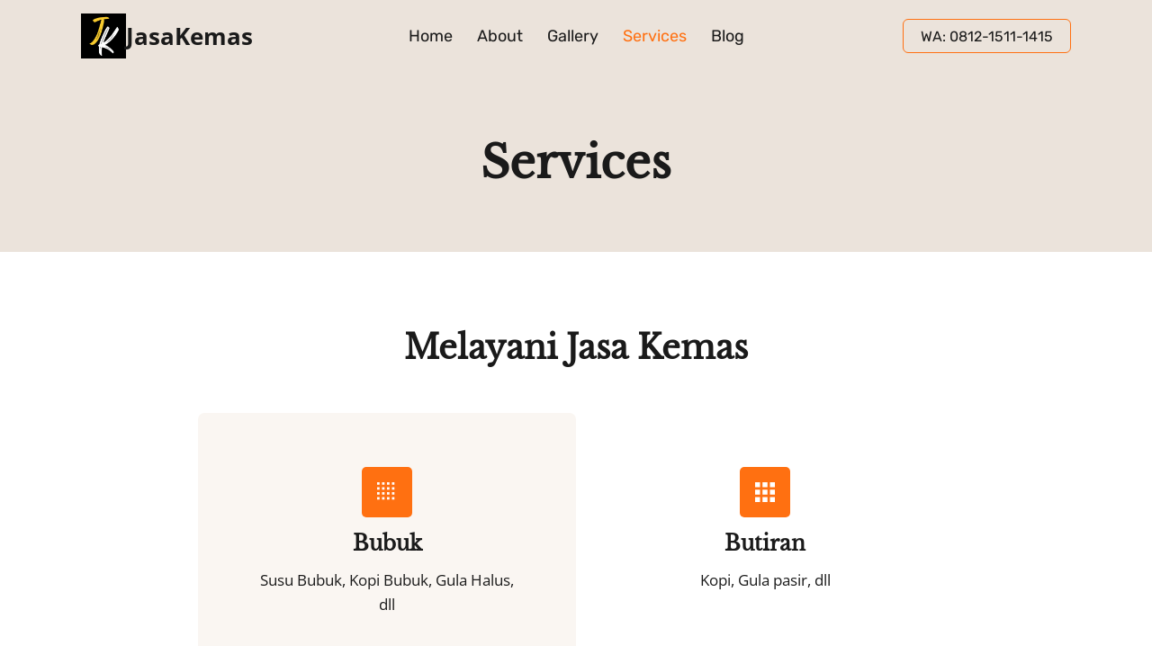

--- FILE ---
content_type: text/html; charset=UTF-8
request_url: https://jasakemas.com/services/
body_size: 22794
content:
<!doctype html><html dir="ltr" lang="en-US" prefix="og: https://ogp.me/ns#" class="no-js" itemtype="https://schema.org/WebPage" itemscope><head><script data-no-optimize="1">var litespeed_docref=sessionStorage.getItem("litespeed_docref");litespeed_docref&&(Object.defineProperty(document,"referrer",{get:function(){return litespeed_docref}}),sessionStorage.removeItem("litespeed_docref"));</script> <meta charset="UTF-8"><meta name="viewport" content="width=device-width, initial-scale=1, minimum-scale=1"><title>Services - JasaKemas</title><meta name="description" content="Melayani Jasa Kemas BubukSusu Bubuk, Kopi Bubuk, Gula Halus, dll ButiranKopi, Gula pasir, dll PadatKopi utuh, Merica, Pala, Snack, dll CairanSusu Cair, Gula cair, Minyak goreng, dll Melayani Jasa Kemas BubukSusu Bubuk, Kopi Bubuk, Gula Halus, dll ButiranKopi, Gula pasir, Merica, Kacang-kacangan, dll PadatKopi utuh, Pala, Snack, Bakso, dll CairanSusu Cair, Gula cair, Minyak goreng," /><meta name="robots" content="max-image-preview:large" /><link rel="canonical" href="https://jasakemas.com/services/" /><meta name="generator" content="All in One SEO (AIOSEO) 4.9.3" /><meta property="og:locale" content="en_US" /><meta property="og:site_name" content="JasaKemas - Jasa Pengemasan Produk" /><meta property="og:type" content="article" /><meta property="og:title" content="Services - JasaKemas" /><meta property="og:description" content="Melayani Jasa Kemas BubukSusu Bubuk, Kopi Bubuk, Gula Halus, dll ButiranKopi, Gula pasir, dll PadatKopi utuh, Merica, Pala, Snack, dll CairanSusu Cair, Gula cair, Minyak goreng, dll Melayani Jasa Kemas BubukSusu Bubuk, Kopi Bubuk, Gula Halus, dll ButiranKopi, Gula pasir, Merica, Kacang-kacangan, dll PadatKopi utuh, Pala, Snack, Bakso, dll CairanSusu Cair, Gula cair, Minyak goreng," /><meta property="og:url" content="https://jasakemas.com/services/" /><meta property="og:image" content="https://jasakemas.com/uploads/2023/01/JasaKemas-logo-alt.png" /><meta property="og:image:secure_url" content="https://jasakemas.com/uploads/2023/01/JasaKemas-logo-alt.png" /><meta property="article:published_time" content="2022-08-01T15:28:57+00:00" /><meta property="article:modified_time" content="2023-01-30T13:24:49+00:00" /><meta name="twitter:card" content="summary_large_image" /><meta name="twitter:title" content="Services - JasaKemas" /><meta name="twitter:description" content="Melayani Jasa Kemas BubukSusu Bubuk, Kopi Bubuk, Gula Halus, dll ButiranKopi, Gula pasir, dll PadatKopi utuh, Merica, Pala, Snack, dll CairanSusu Cair, Gula cair, Minyak goreng, dll Melayani Jasa Kemas BubukSusu Bubuk, Kopi Bubuk, Gula Halus, dll ButiranKopi, Gula pasir, Merica, Kacang-kacangan, dll PadatKopi utuh, Pala, Snack, Bakso, dll CairanSusu Cair, Gula cair, Minyak goreng," /><meta name="twitter:image" content="https://jasakemas.com/uploads/2023/01/JasaKemas-logo-alt.png" /> <script type="application/ld+json" class="aioseo-schema">{"@context":"https:\/\/schema.org","@graph":[{"@type":"BreadcrumbList","@id":"https:\/\/jasakemas.com\/services\/#breadcrumblist","itemListElement":[{"@type":"ListItem","@id":"https:\/\/jasakemas.com#listItem","position":1,"name":"Home","item":"https:\/\/jasakemas.com","nextItem":{"@type":"ListItem","@id":"https:\/\/jasakemas.com\/services\/#listItem","name":"Services"}},{"@type":"ListItem","@id":"https:\/\/jasakemas.com\/services\/#listItem","position":2,"name":"Services","previousItem":{"@type":"ListItem","@id":"https:\/\/jasakemas.com#listItem","name":"Home"}}]},{"@type":"Organization","@id":"https:\/\/jasakemas.com\/#organization","name":"Jasa Kemas","description":"Jasa Pengemasan Produk","url":"https:\/\/jasakemas.com\/","logo":{"@type":"ImageObject","url":"https:\/\/jasakemas.com\/uploads\/2023\/01\/JasaKemas-logo-alt.png","@id":"https:\/\/jasakemas.com\/services\/#organizationLogo","width":360,"height":360},"image":{"@id":"https:\/\/jasakemas.com\/services\/#organizationLogo"}},{"@type":"WebPage","@id":"https:\/\/jasakemas.com\/services\/#webpage","url":"https:\/\/jasakemas.com\/services\/","name":"Services - JasaKemas","description":"Melayani Jasa Kemas BubukSusu Bubuk, Kopi Bubuk, Gula Halus, dll ButiranKopi, Gula pasir, dll PadatKopi utuh, Merica, Pala, Snack, dll CairanSusu Cair, Gula cair, Minyak goreng, dll Melayani Jasa Kemas BubukSusu Bubuk, Kopi Bubuk, Gula Halus, dll ButiranKopi, Gula pasir, Merica, Kacang-kacangan, dll PadatKopi utuh, Pala, Snack, Bakso, dll CairanSusu Cair, Gula cair, Minyak goreng,","inLanguage":"en-US","isPartOf":{"@id":"https:\/\/jasakemas.com\/#website"},"breadcrumb":{"@id":"https:\/\/jasakemas.com\/services\/#breadcrumblist"},"datePublished":"2022-08-01T15:28:57+07:00","dateModified":"2023-01-30T20:24:49+07:00"},{"@type":"WebSite","@id":"https:\/\/jasakemas.com\/#website","url":"https:\/\/jasakemas.com\/","name":"Jasa Kemas","description":"Jasa Pengemasan Produk","inLanguage":"en-US","publisher":{"@id":"https:\/\/jasakemas.com\/#organization"}}]}</script> <link rel="alternate" type="application/rss+xml" title="JasaKemas &raquo; Feed" href="https://jasakemas.com/feed/" /><link rel="alternate" type="application/rss+xml" title="JasaKemas &raquo; Comments Feed" href="https://jasakemas.com/comments/feed/" /> <script type="litespeed/javascript">document.documentElement.classList.remove('no-js')</script> <link rel="alternate" title="oEmbed (JSON)" type="application/json+oembed" href="https://jasakemas.com/wp-json/oembed/1.0/embed?url=https%3A%2F%2Fjasakemas.com%2Fservices%2F" /><link rel="alternate" title="oEmbed (XML)" type="text/xml+oembed" href="https://jasakemas.com/wp-json/oembed/1.0/embed?url=https%3A%2F%2Fjasakemas.com%2Fservices%2F&#038;format=xml" /><style id='wp-img-auto-sizes-contain-inline-css'>img:is([sizes=auto i],[sizes^="auto," i]){contain-intrinsic-size:3000px 1500px}
/*# sourceURL=wp-img-auto-sizes-contain-inline-css */</style><link data-optimized="2" rel="stylesheet" href="https://jasakemas.com/xsys/litespeed/css/a2c7ec532b77b137ba7f6ac38a721e4e.css?ver=114b0" /><style id='wp-block-paragraph-inline-css'>.is-small-text{font-size:.875em}.is-regular-text{font-size:1em}.is-large-text{font-size:2.25em}.is-larger-text{font-size:3em}.has-drop-cap:not(:focus):first-letter{float:left;font-size:8.4em;font-style:normal;font-weight:100;line-height:.68;margin:.05em .1em 0 0;text-transform:uppercase}body.rtl .has-drop-cap:not(:focus):first-letter{float:none;margin-left:.1em}p.has-drop-cap.has-background{overflow:hidden}:root :where(p.has-background){padding:1.25em 2.375em}:where(p.has-text-color:not(.has-link-color)) a{color:inherit}p.has-text-align-left[style*="writing-mode:vertical-lr"],p.has-text-align-right[style*="writing-mode:vertical-rl"]{rotate:180deg}
/*# sourceURL=https://jasakemas.com/wp-includes/blocks/paragraph/style.min.css */</style><style id='global-styles-inline-css'>:root{--wp--preset--aspect-ratio--square: 1;--wp--preset--aspect-ratio--4-3: 4/3;--wp--preset--aspect-ratio--3-4: 3/4;--wp--preset--aspect-ratio--3-2: 3/2;--wp--preset--aspect-ratio--2-3: 2/3;--wp--preset--aspect-ratio--16-9: 16/9;--wp--preset--aspect-ratio--9-16: 9/16;--wp--preset--color--black: #000000;--wp--preset--color--cyan-bluish-gray: #abb8c3;--wp--preset--color--white: #ffffff;--wp--preset--color--pale-pink: #f78da7;--wp--preset--color--vivid-red: #cf2e2e;--wp--preset--color--luminous-vivid-orange: #ff6900;--wp--preset--color--luminous-vivid-amber: #fcb900;--wp--preset--color--light-green-cyan: #7bdcb5;--wp--preset--color--vivid-green-cyan: #00d084;--wp--preset--color--pale-cyan-blue: #8ed1fc;--wp--preset--color--vivid-cyan-blue: #0693e3;--wp--preset--color--vivid-purple: #9b51e0;--wp--preset--color--theme-palette-1: var(--global-palette1);--wp--preset--color--theme-palette-2: var(--global-palette2);--wp--preset--color--theme-palette-3: var(--global-palette3);--wp--preset--color--theme-palette-4: var(--global-palette4);--wp--preset--color--theme-palette-5: var(--global-palette5);--wp--preset--color--theme-palette-6: var(--global-palette6);--wp--preset--color--theme-palette-7: var(--global-palette7);--wp--preset--color--theme-palette-8: var(--global-palette8);--wp--preset--color--theme-palette-9: var(--global-palette9);--wp--preset--color--theme-palette-10: var(--global-palette10);--wp--preset--color--theme-palette-11: var(--global-palette11);--wp--preset--color--theme-palette-12: var(--global-palette12);--wp--preset--color--theme-palette-13: var(--global-palette13);--wp--preset--color--theme-palette-14: var(--global-palette14);--wp--preset--color--theme-palette-15: var(--global-palette15);--wp--preset--gradient--vivid-cyan-blue-to-vivid-purple: linear-gradient(135deg,rgb(6,147,227) 0%,rgb(155,81,224) 100%);--wp--preset--gradient--light-green-cyan-to-vivid-green-cyan: linear-gradient(135deg,rgb(122,220,180) 0%,rgb(0,208,130) 100%);--wp--preset--gradient--luminous-vivid-amber-to-luminous-vivid-orange: linear-gradient(135deg,rgb(252,185,0) 0%,rgb(255,105,0) 100%);--wp--preset--gradient--luminous-vivid-orange-to-vivid-red: linear-gradient(135deg,rgb(255,105,0) 0%,rgb(207,46,46) 100%);--wp--preset--gradient--very-light-gray-to-cyan-bluish-gray: linear-gradient(135deg,rgb(238,238,238) 0%,rgb(169,184,195) 100%);--wp--preset--gradient--cool-to-warm-spectrum: linear-gradient(135deg,rgb(74,234,220) 0%,rgb(151,120,209) 20%,rgb(207,42,186) 40%,rgb(238,44,130) 60%,rgb(251,105,98) 80%,rgb(254,248,76) 100%);--wp--preset--gradient--blush-light-purple: linear-gradient(135deg,rgb(255,206,236) 0%,rgb(152,150,240) 100%);--wp--preset--gradient--blush-bordeaux: linear-gradient(135deg,rgb(254,205,165) 0%,rgb(254,45,45) 50%,rgb(107,0,62) 100%);--wp--preset--gradient--luminous-dusk: linear-gradient(135deg,rgb(255,203,112) 0%,rgb(199,81,192) 50%,rgb(65,88,208) 100%);--wp--preset--gradient--pale-ocean: linear-gradient(135deg,rgb(255,245,203) 0%,rgb(182,227,212) 50%,rgb(51,167,181) 100%);--wp--preset--gradient--electric-grass: linear-gradient(135deg,rgb(202,248,128) 0%,rgb(113,206,126) 100%);--wp--preset--gradient--midnight: linear-gradient(135deg,rgb(2,3,129) 0%,rgb(40,116,252) 100%);--wp--preset--font-size--small: var(--global-font-size-small);--wp--preset--font-size--medium: var(--global-font-size-medium);--wp--preset--font-size--large: var(--global-font-size-large);--wp--preset--font-size--x-large: 42px;--wp--preset--font-size--larger: var(--global-font-size-larger);--wp--preset--font-size--xxlarge: var(--global-font-size-xxlarge);--wp--preset--spacing--20: 0.44rem;--wp--preset--spacing--30: 0.67rem;--wp--preset--spacing--40: 1rem;--wp--preset--spacing--50: 1.5rem;--wp--preset--spacing--60: 2.25rem;--wp--preset--spacing--70: 3.38rem;--wp--preset--spacing--80: 5.06rem;--wp--preset--shadow--natural: 6px 6px 9px rgba(0, 0, 0, 0.2);--wp--preset--shadow--deep: 12px 12px 50px rgba(0, 0, 0, 0.4);--wp--preset--shadow--sharp: 6px 6px 0px rgba(0, 0, 0, 0.2);--wp--preset--shadow--outlined: 6px 6px 0px -3px rgb(255, 255, 255), 6px 6px rgb(0, 0, 0);--wp--preset--shadow--crisp: 6px 6px 0px rgb(0, 0, 0);}:where(.is-layout-flex){gap: 0.5em;}:where(.is-layout-grid){gap: 0.5em;}body .is-layout-flex{display: flex;}.is-layout-flex{flex-wrap: wrap;align-items: center;}.is-layout-flex > :is(*, div){margin: 0;}body .is-layout-grid{display: grid;}.is-layout-grid > :is(*, div){margin: 0;}:where(.wp-block-columns.is-layout-flex){gap: 2em;}:where(.wp-block-columns.is-layout-grid){gap: 2em;}:where(.wp-block-post-template.is-layout-flex){gap: 1.25em;}:where(.wp-block-post-template.is-layout-grid){gap: 1.25em;}.has-black-color{color: var(--wp--preset--color--black) !important;}.has-cyan-bluish-gray-color{color: var(--wp--preset--color--cyan-bluish-gray) !important;}.has-white-color{color: var(--wp--preset--color--white) !important;}.has-pale-pink-color{color: var(--wp--preset--color--pale-pink) !important;}.has-vivid-red-color{color: var(--wp--preset--color--vivid-red) !important;}.has-luminous-vivid-orange-color{color: var(--wp--preset--color--luminous-vivid-orange) !important;}.has-luminous-vivid-amber-color{color: var(--wp--preset--color--luminous-vivid-amber) !important;}.has-light-green-cyan-color{color: var(--wp--preset--color--light-green-cyan) !important;}.has-vivid-green-cyan-color{color: var(--wp--preset--color--vivid-green-cyan) !important;}.has-pale-cyan-blue-color{color: var(--wp--preset--color--pale-cyan-blue) !important;}.has-vivid-cyan-blue-color{color: var(--wp--preset--color--vivid-cyan-blue) !important;}.has-vivid-purple-color{color: var(--wp--preset--color--vivid-purple) !important;}.has-black-background-color{background-color: var(--wp--preset--color--black) !important;}.has-cyan-bluish-gray-background-color{background-color: var(--wp--preset--color--cyan-bluish-gray) !important;}.has-white-background-color{background-color: var(--wp--preset--color--white) !important;}.has-pale-pink-background-color{background-color: var(--wp--preset--color--pale-pink) !important;}.has-vivid-red-background-color{background-color: var(--wp--preset--color--vivid-red) !important;}.has-luminous-vivid-orange-background-color{background-color: var(--wp--preset--color--luminous-vivid-orange) !important;}.has-luminous-vivid-amber-background-color{background-color: var(--wp--preset--color--luminous-vivid-amber) !important;}.has-light-green-cyan-background-color{background-color: var(--wp--preset--color--light-green-cyan) !important;}.has-vivid-green-cyan-background-color{background-color: var(--wp--preset--color--vivid-green-cyan) !important;}.has-pale-cyan-blue-background-color{background-color: var(--wp--preset--color--pale-cyan-blue) !important;}.has-vivid-cyan-blue-background-color{background-color: var(--wp--preset--color--vivid-cyan-blue) !important;}.has-vivid-purple-background-color{background-color: var(--wp--preset--color--vivid-purple) !important;}.has-black-border-color{border-color: var(--wp--preset--color--black) !important;}.has-cyan-bluish-gray-border-color{border-color: var(--wp--preset--color--cyan-bluish-gray) !important;}.has-white-border-color{border-color: var(--wp--preset--color--white) !important;}.has-pale-pink-border-color{border-color: var(--wp--preset--color--pale-pink) !important;}.has-vivid-red-border-color{border-color: var(--wp--preset--color--vivid-red) !important;}.has-luminous-vivid-orange-border-color{border-color: var(--wp--preset--color--luminous-vivid-orange) !important;}.has-luminous-vivid-amber-border-color{border-color: var(--wp--preset--color--luminous-vivid-amber) !important;}.has-light-green-cyan-border-color{border-color: var(--wp--preset--color--light-green-cyan) !important;}.has-vivid-green-cyan-border-color{border-color: var(--wp--preset--color--vivid-green-cyan) !important;}.has-pale-cyan-blue-border-color{border-color: var(--wp--preset--color--pale-cyan-blue) !important;}.has-vivid-cyan-blue-border-color{border-color: var(--wp--preset--color--vivid-cyan-blue) !important;}.has-vivid-purple-border-color{border-color: var(--wp--preset--color--vivid-purple) !important;}.has-vivid-cyan-blue-to-vivid-purple-gradient-background{background: var(--wp--preset--gradient--vivid-cyan-blue-to-vivid-purple) !important;}.has-light-green-cyan-to-vivid-green-cyan-gradient-background{background: var(--wp--preset--gradient--light-green-cyan-to-vivid-green-cyan) !important;}.has-luminous-vivid-amber-to-luminous-vivid-orange-gradient-background{background: var(--wp--preset--gradient--luminous-vivid-amber-to-luminous-vivid-orange) !important;}.has-luminous-vivid-orange-to-vivid-red-gradient-background{background: var(--wp--preset--gradient--luminous-vivid-orange-to-vivid-red) !important;}.has-very-light-gray-to-cyan-bluish-gray-gradient-background{background: var(--wp--preset--gradient--very-light-gray-to-cyan-bluish-gray) !important;}.has-cool-to-warm-spectrum-gradient-background{background: var(--wp--preset--gradient--cool-to-warm-spectrum) !important;}.has-blush-light-purple-gradient-background{background: var(--wp--preset--gradient--blush-light-purple) !important;}.has-blush-bordeaux-gradient-background{background: var(--wp--preset--gradient--blush-bordeaux) !important;}.has-luminous-dusk-gradient-background{background: var(--wp--preset--gradient--luminous-dusk) !important;}.has-pale-ocean-gradient-background{background: var(--wp--preset--gradient--pale-ocean) !important;}.has-electric-grass-gradient-background{background: var(--wp--preset--gradient--electric-grass) !important;}.has-midnight-gradient-background{background: var(--wp--preset--gradient--midnight) !important;}.has-small-font-size{font-size: var(--wp--preset--font-size--small) !important;}.has-medium-font-size{font-size: var(--wp--preset--font-size--medium) !important;}.has-large-font-size{font-size: var(--wp--preset--font-size--large) !important;}.has-x-large-font-size{font-size: var(--wp--preset--font-size--x-large) !important;}
/*# sourceURL=global-styles-inline-css */</style><style id='classic-theme-styles-inline-css'>/*! This file is auto-generated */
.wp-block-button__link{color:#fff;background-color:#32373c;border-radius:9999px;box-shadow:none;text-decoration:none;padding:calc(.667em + 2px) calc(1.333em + 2px);font-size:1.125em}.wp-block-file__button{background:#32373c;color:#fff;text-decoration:none}
/*# sourceURL=/wp-includes/css/classic-themes.min.css */</style><style id='kadence-global-inline-css'>/* Kadence Base CSS */
:root{--global-palette1:#ff7011;--global-palette2:#ff8e3c;--global-palette3:#1a1a1a;--global-palette4:#494a4b;--global-palette5:#5b5b5c;--global-palette6:#777777;--global-palette7:#ebe3db;--global-palette8:#faf6f2;--global-palette9:#ffffff;--global-palette10:oklch(from var(--global-palette1) calc(l + 0.10 * (1 - l)) calc(c * 1.00) calc(h + 180) / 100%);--global-palette11:#13612e;--global-palette12:#1159af;--global-palette13:#b82105;--global-palette14:#f7630c;--global-palette15:#f5a524;--global-palette9rgb:255, 255, 255;--global-palette-highlight:var(--global-palette1);--global-palette-highlight-alt:var(--global-palette3);--global-palette-highlight-alt2:var(--global-palette9);--global-palette-btn-bg:var(--global-palette1);--global-palette-btn-bg-hover:#ff8e3c;--global-palette-btn:#ffffff;--global-palette-btn-hover:#ffffff;--global-palette-btn-sec-bg:var(--global-palette7);--global-palette-btn-sec-bg-hover:var(--global-palette2);--global-palette-btn-sec:var(--global-palette3);--global-palette-btn-sec-hover:var(--global-palette9);--global-body-font-family:'Open Sans', sans-serif;--global-heading-font-family:'Libre Baskerville', serif;--global-primary-nav-font-family:Rubik, sans-serif;--global-fallback-font:sans-serif;--global-display-fallback-font:sans-serif;--global-content-width:1140px;--global-content-wide-width:calc(1140px + 230px);--global-content-narrow-width:880px;--global-content-edge-padding:20px;--global-content-boxed-padding:120px;--global-calc-content-width:calc(1140px - var(--global-content-edge-padding) - var(--global-content-edge-padding) );--wp--style--global--content-size:var(--global-calc-content-width);}.wp-site-blocks{--global-vw:calc( 100vw - ( 0.5 * var(--scrollbar-offset)));}body{background:var(--global-palette8);}body, input, select, optgroup, textarea{font-style:normal;font-weight:normal;font-size:17px;line-height:1.6;font-family:var(--global-body-font-family);color:var(--global-palette4);}.content-bg, body.content-style-unboxed .site{background:var(--global-palette9);}h1,h2,h3,h4,h5,h6{font-family:var(--global-heading-font-family);}h1{font-style:normal;font-weight:600;font-size:50px;line-height:1.5;text-transform:capitalize;color:var(--global-palette3);}h2{font-style:normal;font-weight:600;font-size:36px;line-height:1.5;text-transform:capitalize;color:var(--global-palette3);}h3{font-style:normal;font-weight:600;font-size:28px;line-height:1.5;text-transform:capitalize;color:var(--global-palette3);}h4{font-style:normal;font-weight:600;font-size:26px;line-height:1.5;text-transform:capitalize;color:var(--global-palette3);}h5{font-style:normal;font-weight:600;font-size:23px;line-height:1.5;text-transform:capitalize;color:var(--global-palette3);}h6{font-style:normal;font-weight:normal;font-size:21px;line-height:1.5;letter-spacing:0px;text-transform:capitalize;color:var(--global-palette6);}@media all and (max-width: 1024px){h1{font-size:40px;}}@media all and (max-width: 767px){h1{font-size:30px;}}.entry-hero .kadence-breadcrumbs{max-width:1140px;}.site-container, .site-header-row-layout-contained, .site-footer-row-layout-contained, .entry-hero-layout-contained, .comments-area, .alignfull > .wp-block-cover__inner-container, .alignwide > .wp-block-cover__inner-container{max-width:var(--global-content-width);}.content-width-narrow .content-container.site-container, .content-width-narrow .hero-container.site-container{max-width:var(--global-content-narrow-width);}@media all and (min-width: 1370px){.wp-site-blocks .content-container  .alignwide{margin-left:-115px;margin-right:-115px;width:unset;max-width:unset;}}@media all and (min-width: 1140px){.content-width-narrow .wp-site-blocks .content-container .alignwide{margin-left:-130px;margin-right:-130px;width:unset;max-width:unset;}}.content-style-boxed .wp-site-blocks .entry-content .alignwide{margin-left:calc( -1 * var( --global-content-boxed-padding ) );margin-right:calc( -1 * var( --global-content-boxed-padding ) );}.content-area{margin-top:100px;margin-bottom:100px;}@media all and (max-width: 1024px){.content-area{margin-top:3rem;margin-bottom:3rem;}}@media all and (max-width: 767px){.content-area{margin-top:80px;margin-bottom:80px;}}@media all and (max-width: 1024px){:root{--global-content-boxed-padding:2rem;}}@media all and (max-width: 767px){:root{--global-content-edge-padding:20px;--global-content-boxed-padding:1.5rem;}}.entry-content-wrap{padding:120px;}@media all and (max-width: 1024px){.entry-content-wrap{padding:2rem;}}@media all and (max-width: 767px){.entry-content-wrap{padding:1.5rem;}}.entry.single-entry{box-shadow:0px 15px 15px -10px rgba(0,0,0,0.05);}.entry.loop-entry{box-shadow:0px 15px 15px -10px rgba(0,0,0,0.05);}.loop-entry .entry-content-wrap{padding:40px;}@media all and (max-width: 1024px){.loop-entry .entry-content-wrap{padding:2rem;}}@media all and (max-width: 767px){.loop-entry .entry-content-wrap{padding:1.5rem;}}.has-sidebar:not(.has-left-sidebar) .content-container{grid-template-columns:1fr 32%;}.has-sidebar.has-left-sidebar .content-container{grid-template-columns:32% 1fr;}button, .button, .wp-block-button__link, input[type="button"], input[type="reset"], input[type="submit"], .fl-button, .elementor-button-wrapper .elementor-button, .wc-block-components-checkout-place-order-button, .wc-block-cart__submit{font-style:normal;font-weight:normal;font-size:20px;line-height:1.1;letter-spacing:0px;font-family:Rubik, sans-serif;text-transform:capitalize;border-radius:6px;padding:18px 35px 18px 35px;border:1px solid currentColor;border-color:rgba(0,0,0,0);box-shadow:0px 0px 0px -7px rgba(0,0,0,0);}.wp-block-button.is-style-outline .wp-block-button__link{padding:18px 35px 18px 35px;}button:hover, button:focus, button:active, .button:hover, .button:focus, .button:active, .wp-block-button__link:hover, .wp-block-button__link:focus, .wp-block-button__link:active, input[type="button"]:hover, input[type="button"]:focus, input[type="button"]:active, input[type="reset"]:hover, input[type="reset"]:focus, input[type="reset"]:active, input[type="submit"]:hover, input[type="submit"]:focus, input[type="submit"]:active, .elementor-button-wrapper .elementor-button:hover, .elementor-button-wrapper .elementor-button:focus, .elementor-button-wrapper .elementor-button:active, .wc-block-cart__submit:hover{box-shadow:0px 15px 25px -7px rgba(0,0,0,0);}.kb-button.kb-btn-global-outline.kb-btn-global-inherit{padding-top:calc(18px - 2px);padding-right:calc(35px - 2px);padding-bottom:calc(18px - 2px);padding-left:calc(35px - 2px);}@media all and (max-width: 1024px){button, .button, .wp-block-button__link, input[type="button"], input[type="reset"], input[type="submit"], .fl-button, .elementor-button-wrapper .elementor-button, .wc-block-components-checkout-place-order-button, .wc-block-cart__submit{border-color:rgba(0,0,0,0);}}@media all and (max-width: 767px){button, .button, .wp-block-button__link, input[type="button"], input[type="reset"], input[type="submit"], .fl-button, .elementor-button-wrapper .elementor-button, .wc-block-components-checkout-place-order-button, .wc-block-cart__submit{border-color:rgba(0,0,0,0);}}button.button-style-secondary, .button.button-style-secondary, .wp-block-button__link.button-style-secondary, input[type="button"].button-style-secondary, input[type="reset"].button-style-secondary, input[type="submit"].button-style-secondary, .fl-button.button-style-secondary, .elementor-button-wrapper .elementor-button.button-style-secondary, .wc-block-components-checkout-place-order-button.button-style-secondary, .wc-block-cart__submit.button-style-secondary{font-style:normal;font-weight:normal;font-size:20px;line-height:1.1;letter-spacing:0px;font-family:Rubik, sans-serif;text-transform:capitalize;}@media all and (min-width: 1025px){.transparent-header .entry-hero .entry-hero-container-inner{padding-top:80px;}}@media all and (max-width: 1024px){.mobile-transparent-header .entry-hero .entry-hero-container-inner{padding-top:80px;}}@media all and (max-width: 767px){.mobile-transparent-header .entry-hero .entry-hero-container-inner{padding-top:80px;}}#kt-scroll-up-reader, #kt-scroll-up{border-radius:4px 4px 4px 4px;background:var(--global-palette1);bottom:30px;font-size:1.2em;padding:0.4em 0.4em 0.4em 0.4em;}#kt-scroll-up-reader.scroll-up-side-right, #kt-scroll-up.scroll-up-side-right{right:30px;}#kt-scroll-up-reader.scroll-up-side-left, #kt-scroll-up.scroll-up-side-left{left:30px;}@media all and (hover: hover){#kt-scroll-up-reader:hover, #kt-scroll-up:hover{background:var(--global-palette3);}}.entry-hero.page-hero-section .entry-header{min-height:200px;}.entry-author-style-center{padding-top:var(--global-md-spacing);border-top:1px solid var(--global-gray-500);}.entry-author-style-center .entry-author-avatar, .entry-meta .author-avatar{display:none;}.entry-author-style-normal .entry-author-profile{padding-left:0px;}#comments .comment-meta{margin-left:0px;}.loop-entry.type-post h2.entry-title{font-style:normal;font-size:20px;color:var(--global-palette4);}
/* Kadence Header CSS */
@media all and (max-width: 1024px){.mobile-transparent-header #masthead{position:absolute;left:0px;right:0px;z-index:100;}.kadence-scrollbar-fixer.mobile-transparent-header #masthead{right:var(--scrollbar-offset,0);}.mobile-transparent-header #masthead, .mobile-transparent-header .site-top-header-wrap .site-header-row-container-inner, .mobile-transparent-header .site-main-header-wrap .site-header-row-container-inner, .mobile-transparent-header .site-bottom-header-wrap .site-header-row-container-inner{background:transparent;}.site-header-row-tablet-layout-fullwidth, .site-header-row-tablet-layout-standard{padding:0px;}}@media all and (min-width: 1025px){.transparent-header #masthead{position:absolute;left:0px;right:0px;z-index:100;}.transparent-header.kadence-scrollbar-fixer #masthead{right:var(--scrollbar-offset,0);}.transparent-header #masthead, .transparent-header .site-top-header-wrap .site-header-row-container-inner, .transparent-header .site-main-header-wrap .site-header-row-container-inner, .transparent-header .site-bottom-header-wrap .site-header-row-container-inner{background:transparent;}}.site-branding a.brand img{max-width:50px;}.site-branding a.brand img.svg-logo-image{width:50px;}.site-branding{padding:0px 0px 0px 0px;}.site-branding .site-title{font-weight:700;font-size:26px;line-height:1.2;color:var(--global-palette3);}#masthead, #masthead .kadence-sticky-header.item-is-fixed:not(.item-at-start):not(.site-header-row-container):not(.site-main-header-wrap), #masthead .kadence-sticky-header.item-is-fixed:not(.item-at-start) > .site-header-row-container-inner{background:#ffffff;}.site-main-header-inner-wrap{min-height:80px;}.header-navigation[class*="header-navigation-style-underline"] .header-menu-container.primary-menu-container>ul>li>a:after{width:calc( 100% - 1.5em);}.main-navigation .primary-menu-container > ul > li.menu-item > a{padding-left:calc(1.5em / 2);padding-right:calc(1.5em / 2);padding-top:0.6em;padding-bottom:0.6em;color:var(--global-palette3);}.main-navigation .primary-menu-container > ul > li.menu-item .dropdown-nav-special-toggle{right:calc(1.5em / 2);}.main-navigation .primary-menu-container > ul li.menu-item > a{font-style:normal;font-weight:normal;font-size:18px;letter-spacing:0px;font-family:var(--global-primary-nav-font-family);text-transform:capitalize;}.main-navigation .primary-menu-container > ul > li.menu-item > a:hover{color:var(--global-palette-highlight);}.main-navigation .primary-menu-container > ul > li.menu-item.current-menu-item > a{color:var(--global-palette1);}.header-navigation .header-menu-container ul ul.sub-menu, .header-navigation .header-menu-container ul ul.submenu{background:var(--global-palette9);box-shadow:5px 5px 40px 0px rgba(0,0,0,0.05);}.header-navigation .header-menu-container ul ul li.menu-item, .header-menu-container ul.menu > li.kadence-menu-mega-enabled > ul > li.menu-item > a{border-bottom:1px solid #eeeeee;border-radius:0px 0px 0px 0px;}.header-navigation .header-menu-container ul ul li.menu-item > a{width:200px;padding-top:1em;padding-bottom:1em;color:var(--global-palette3);font-style:normal;font-size:17px;line-height:1.2;}.header-navigation .header-menu-container ul ul li.menu-item > a:hover{color:var(--global-palette9);background:var(--global-palette1);border-radius:0px 0px 0px 0px;}.header-navigation .header-menu-container ul ul li.menu-item.current-menu-item > a{color:var(--global-palette9);background:var(--global-palette1);border-radius:0px 0px 0px 0px;}.mobile-toggle-open-container .menu-toggle-open, .mobile-toggle-open-container .menu-toggle-open:focus{color:var(--global-palette3);padding:0.4em 0.6em 0.4em 0.6em;font-size:14px;}.mobile-toggle-open-container .menu-toggle-open.menu-toggle-style-bordered{border:1px solid currentColor;}.mobile-toggle-open-container .menu-toggle-open .menu-toggle-icon{font-size:30px;}.mobile-toggle-open-container .menu-toggle-open:hover, .mobile-toggle-open-container .menu-toggle-open:focus-visible{color:var(--global-palette-highlight);}.mobile-navigation ul li{font-style:normal;font-weight:500;font-size:20px;line-height:1.2;font-family:Inter, sans-serif;}.mobile-navigation ul li a{padding-top:1em;padding-bottom:1em;}.mobile-navigation ul li > a, .mobile-navigation ul li.menu-item-has-children > .drawer-nav-drop-wrap{color:var(--global-palette8);}.mobile-navigation ul li.current-menu-item > a, .mobile-navigation ul li.current-menu-item.menu-item-has-children > .drawer-nav-drop-wrap{color:var(--global-palette-highlight);}.mobile-navigation ul li.menu-item-has-children .drawer-nav-drop-wrap, .mobile-navigation ul li:not(.menu-item-has-children) a{border-bottom:1px solid rgba(255,255,255,0.1);}.mobile-navigation:not(.drawer-navigation-parent-toggle-true) ul li.menu-item-has-children .drawer-nav-drop-wrap button{border-left:1px solid rgba(255,255,255,0.1);}#mobile-drawer .drawer-inner, #mobile-drawer.popup-drawer-layout-fullwidth.popup-drawer-animation-slice .pop-portion-bg, #mobile-drawer.popup-drawer-layout-fullwidth.popup-drawer-animation-slice.pop-animated.show-drawer .drawer-inner{background:var(--global-palette3);}#mobile-drawer .drawer-header .drawer-toggle{padding:0.6em 0.15em 0.6em 0.15em;font-size:24px;}#main-header .header-button{font-style:normal;font-size:16px;margin:0px 0px 0px 20px;border-radius:6px 6px 6px 6px;color:var(--global-palette3);background:rgba(0,0,0,0);border:1px solid currentColor;border-color:var(--global-palette1);box-shadow:0px 0px 0px -7px rgba(0,0,0,0);}#main-header .header-button.button-size-custom{padding:0px 0px 0px 0px;}#main-header .header-button:hover{color:var(--global-palette1);border-color:var(--global-palette1);box-shadow:0px 15px 25px -7px rgba(0,0,0,0);}
/* Kadence Footer CSS */
.site-middle-footer-wrap .site-footer-row-container-inner{background:var(--global-palette7);border-top:1px solid var(--global-palette8);}.site-middle-footer-inner-wrap{padding-top:60px;padding-bottom:40px;grid-column-gap:60px;grid-row-gap:60px;}.site-middle-footer-inner-wrap .widget{margin-bottom:30px;}.site-middle-footer-inner-wrap .site-footer-section:not(:last-child):after{right:calc(-60px / 2);}@media all and (max-width: 1024px){.site-middle-footer-inner-wrap{padding-top:60px;padding-bottom:60px;grid-column-gap:50px;grid-row-gap:50px;}.site-middle-footer-inner-wrap .site-footer-section:not(:last-child):after{right:calc(-50px / 2);}}@media all and (max-width: 767px){.site-middle-footer-inner-wrap{padding-top:50px;padding-bottom:50px;grid-column-gap:30px;grid-row-gap:30px;}.site-middle-footer-inner-wrap .site-footer-section:not(:last-child):after{right:calc(-30px / 2);}}.site-bottom-footer-wrap .site-footer-row-container-inner{background:var(--global-palette3);font-style:normal;color:var(--global-palette9);}.site-bottom-footer-inner-wrap{padding-top:10px;padding-bottom:10px;grid-column-gap:30px;}.site-bottom-footer-inner-wrap .widget{margin-bottom:30px;}.site-bottom-footer-inner-wrap .widget-area .widget-title{font-style:normal;color:var(--global-palette9);}.site-bottom-footer-inner-wrap .site-footer-section:not(:last-child):after{right:calc(-30px / 2);}.footer-social-wrap .footer-social-inner-wrap{font-size:1em;gap:0.4em;}.site-footer .site-footer-wrap .site-footer-section .footer-social-wrap .footer-social-inner-wrap .social-button{color:var(--global-palette1);background:rgba(0,0,0,0);border:2px none transparent;border-radius:3px;}.site-footer .site-footer-wrap .site-footer-section .footer-social-wrap .footer-social-inner-wrap .social-button:hover{color:var(--global-palette2);}
/*# sourceURL=kadence-global-inline-css */</style><style id='kadence-blocks-advancedheading-inline-css'>.wp-block-kadence-advancedheading mark{background:transparent;border-style:solid;border-width:0}
	.wp-block-kadence-advancedheading mark.kt-highlight{color:#f76a0c;}
	.kb-adv-heading-icon{display: inline-flex;justify-content: center;align-items: center;}
	.is-layout-constrained > .kb-advanced-heading-link {display: block;}.wp-block-kadence-advancedheading.has-background{padding: 0;}	.single-content .kadence-advanced-heading-wrapper h1,
	.single-content .kadence-advanced-heading-wrapper h2,
	.single-content .kadence-advanced-heading-wrapper h3,
	.single-content .kadence-advanced-heading-wrapper h4,
	.single-content .kadence-advanced-heading-wrapper h5,
	.single-content .kadence-advanced-heading-wrapper h6 {margin: 1.5em 0 .5em;}
	.single-content .kadence-advanced-heading-wrapper+* { margin-top:0;}.kb-screen-reader-text{position:absolute;width:1px;height:1px;padding:0;margin:-1px;overflow:hidden;clip:rect(0,0,0,0);}
/*# sourceURL=kadence-blocks-advancedheading-inline-css */</style><style id='kadence-blocks-global-variables-inline-css'>:root {--global-kb-font-size-sm:clamp(0.8rem, 0.73rem + 0.217vw, 0.9rem);--global-kb-font-size-md:clamp(1.1rem, 0.995rem + 0.326vw, 1.25rem);--global-kb-font-size-lg:clamp(1.75rem, 1.576rem + 0.543vw, 2rem);--global-kb-font-size-xl:clamp(2.25rem, 1.728rem + 1.63vw, 3rem);--global-kb-font-size-xxl:clamp(2.5rem, 1.456rem + 3.26vw, 4rem);--global-kb-font-size-xxxl:clamp(2.75rem, 0.489rem + 7.065vw, 6rem);}
/*# sourceURL=kadence-blocks-global-variables-inline-css */</style><style id='kadence_blocks_css-inline-css'>#kt-layout-id_ccb5f7-35 > .kt-row-column-wrap{max-width:880px;margin-left:auto;margin-right:auto;padding-top:var( --global-kb-row-default-top, 25px );padding-bottom:var( --global-kb-row-default-bottom, 25px );padding-top:80px;padding-bottom:80px;padding-left:20px;padding-right:20px;grid-template-columns:minmax(0, 1fr);}@media all and (max-width: 1024px){#kt-layout-id_ccb5f7-35 > .kt-row-column-wrap{padding-top:60px;padding-right:150px;padding-bottom:60px;padding-left:150px;}}@media all and (max-width: 767px){#kt-layout-id_ccb5f7-35 > .kt-row-column-wrap{padding-top:40px;padding-bottom:0px;padding-left:0px;padding-right:0px;grid-template-columns:minmax(0, 1fr);}}.kadence-column_6eaa45-33 > .kt-inside-inner-col{column-gap:var(--global-kb-gap-sm, 1rem);}.kadence-column_6eaa45-33 > .kt-inside-inner-col{flex-direction:column;}.kadence-column_6eaa45-33 > .kt-inside-inner-col > .aligncenter{width:100%;}@media all and (max-width: 1024px){.kadence-column_6eaa45-33 > .kt-inside-inner-col{flex-direction:column;justify-content:center;}}@media all and (max-width: 767px){.kadence-column_6eaa45-33 > .kt-inside-inner-col{flex-direction:column;justify-content:center;}}#kt-layout-id_05c4a2-36 > .kt-row-column-wrap{max-width:500px;margin-left:auto;margin-right:auto;padding-top:var( --global-kb-row-default-top, 25px );padding-bottom:var( --global-kb-row-default-bottom, 25px );padding-top:0px;padding-left:0px;padding-right:0px;grid-template-columns:minmax(0, 1fr);}@media all and (max-width: 1024px){#kt-layout-id_05c4a2-36 > .kt-row-column-wrap{padding-right:0px;padding-left:0px;}}@media all and (max-width: 767px){#kt-layout-id_05c4a2-36 > .kt-row-column-wrap{padding-top:20px;padding-bottom:40px;padding-left:0px;padding-right:0px;grid-template-columns:minmax(0, 1fr);}}.kadence-column_8f8d6a-b9 > .kt-inside-inner-col{column-gap:var(--global-kb-gap-sm, 1rem);}.kadence-column_8f8d6a-b9 > .kt-inside-inner-col{flex-direction:column;}.kadence-column_8f8d6a-b9 > .kt-inside-inner-col > .aligncenter{width:100%;}@media all and (max-width: 1024px){.kadence-column_8f8d6a-b9 > .kt-inside-inner-col{flex-direction:column;justify-content:center;}}@media all and (max-width: 767px){.kadence-column_8f8d6a-b9 > .kt-inside-inner-col{flex-direction:column;justify-content:center;}}.wp-block-kadence-advancedheading.kt-adv-heading_439a20-0f, .wp-block-kadence-advancedheading.kt-adv-heading_439a20-0f[data-kb-block="kb-adv-heading_439a20-0f"]{padding-bottom:20px;text-align:center;}.wp-block-kadence-advancedheading.kt-adv-heading_439a20-0f mark.kt-highlight, .wp-block-kadence-advancedheading.kt-adv-heading_439a20-0f[data-kb-block="kb-adv-heading_439a20-0f"] mark.kt-highlight{-webkit-box-decoration-break:clone;box-decoration-break:clone;padding-top:0px;padding-right:0px;padding-bottom:0px;padding-left:0px;}.wp-block-kadence-advancedheading.kt-adv-heading_439a20-0f img.kb-inline-image, .wp-block-kadence-advancedheading.kt-adv-heading_439a20-0f[data-kb-block="kb-adv-heading_439a20-0f"] img.kb-inline-image{width:150px;display:inline-block;}@media all and (max-width: 767px){.wp-block-kadence-advancedheading.kt-adv-heading_439a20-0f, .wp-block-kadence-advancedheading.kt-adv-heading_439a20-0f[data-kb-block="kb-adv-heading_439a20-0f"]{font-size:30px;}}#kt-layout-id_fa6edc-1a > .kt-row-column-wrap{column-gap:var(--global-kb-gap-none, 0rem );row-gap:var(--global-kb-gap-none, 0rem );padding-top:var( --global-kb-row-default-top, 25px );padding-bottom:var( --global-kb-row-default-bottom, 25px );padding-top:0px;padding-bottom:0px;grid-template-columns:repeat(2, minmax(0, 1fr));}@media all and (max-width: 1024px){#kt-layout-id_fa6edc-1a > .kt-row-column-wrap{padding-bottom:25px;grid-template-columns:repeat(2, minmax(0, 1fr));}}@media all and (max-width: 767px){#kt-layout-id_fa6edc-1a > .kt-row-column-wrap{grid-template-columns:minmax(0, 1fr);}}.kadence-column_d7bb8f-8b > .kt-inside-inner-col{padding-top:40px;padding-bottom:40px;padding-left:40px;padding-right:40px;}.kadence-column_d7bb8f-8b > .kt-inside-inner-col,.kadence-column_d7bb8f-8b > .kt-inside-inner-col:before{border-top-left-radius:7px;border-top-right-radius:7px;border-bottom-right-radius:7px;border-bottom-left-radius:7px;}.kadence-column_d7bb8f-8b > .kt-inside-inner-col{column-gap:var(--global-kb-gap-sm, 1rem);}.kadence-column_d7bb8f-8b > .kt-inside-inner-col{flex-direction:column;}.kadence-column_d7bb8f-8b > .kt-inside-inner-col > .aligncenter{width:100%;}.kadence-column_d7bb8f-8b > .kt-inside-inner-col{background-color:var(--global-palette8, #F7FAFC);}.kadence-column_d7bb8f-8b:hover > .kt-inside-inner-col{background-color:var(--global-palette7, #EDF2F7);background-image:none;}@media all and (max-width: 1024px){.kadence-column_d7bb8f-8b > .kt-inside-inner-col{flex-direction:column;justify-content:center;}}@media all and (max-width: 767px){.kadence-column_d7bb8f-8b > .kt-inside-inner-col{flex-direction:column;justify-content:center;}}.wp-block-kadence-column.kb-section-dir-horizontal > .kt-inside-inner-col > #kt-info-box_1443b3-c8 .kt-blocks-info-box-link-wrap{max-width:unset;}#kt-info-box_1443b3-c8 .kt-blocks-info-box-link-wrap{border-color:rgba(255, 255, 255, 0);border-top-width:0px;border-right-width:0px;border-bottom-width:0px;border-left-width:0px;background:rgba(242, 242, 242, 0);padding-top:20px;padding-right:20px;padding-bottom:20px;padding-left:20px;}#kt-info-box_1443b3-c8 .kadence-info-box-icon-container .kt-info-svg-icon, #kt-info-box_1443b3-c8 .kt-info-svg-icon-flip, #kt-info-box_1443b3-c8 .kt-blocks-info-box-number{font-size:22px;}#kt-info-box_1443b3-c8 .kt-blocks-info-box-media{color:#ffffff;background:var(--global-palette1, #3182CE);border-color:var(--global-palette1, #3182CE);border-radius:5px;overflow:hidden;border-top-width:0px;border-right-width:0px;border-bottom-width:0px;border-left-width:0px;padding-top:17px;padding-right:17px;padding-bottom:17px;padding-left:17px;}#kt-info-box_1443b3-c8 .kt-blocks-info-box-media-container{margin-top:0px;margin-right:15px;margin-bottom:0px;margin-left:15px;}#kt-info-box_1443b3-c8 .kt-blocks-info-box-media .kadence-info-box-image-intrisic img{border-radius:5px;}#kt-info-box_1443b3-c8 .kt-blocks-info-box-link-wrap:hover .kt-blocks-info-box-media{color:#ffffff;background:#ff8e3c;border-color:#ff8e3c;}#kt-info-box_1443b3-c8 .kt-infobox-textcontent h5.kt-blocks-info-box-title{padding-top:0px;padding-right:0px;padding-bottom:0px;padding-left:0px;margin-top:5px;margin-right:0px;margin-bottom:10px;margin-left:0px;}#kt-info-box_1443b3-c8 .kt-infobox-textcontent .kt-blocks-info-box-text{color:var(--global-palette3, #1A202C);}.kadence-column_c99616-7c > .kt-inside-inner-col{padding-top:40px;padding-bottom:40px;padding-left:40px;padding-right:40px;}.kadence-column_c99616-7c > .kt-inside-inner-col,.kadence-column_c99616-7c > .kt-inside-inner-col:before{border-top-left-radius:7px;border-top-right-radius:7px;border-bottom-right-radius:7px;border-bottom-left-radius:7px;}.kadence-column_c99616-7c > .kt-inside-inner-col{column-gap:var(--global-kb-gap-sm, 1rem);}.kadence-column_c99616-7c > .kt-inside-inner-col{flex-direction:column;}.kadence-column_c99616-7c > .kt-inside-inner-col > .aligncenter{width:100%;}.kadence-column_c99616-7c:hover > .kt-inside-inner-col{background-color:var(--global-palette7, #EDF2F7);background-image:none;}@media all and (max-width: 1024px){.kadence-column_c99616-7c > .kt-inside-inner-col{flex-direction:column;justify-content:center;}}@media all and (max-width: 767px){.kadence-column_c99616-7c > .kt-inside-inner-col{flex-direction:column;justify-content:center;}}.wp-block-kadence-column.kb-section-dir-horizontal > .kt-inside-inner-col > #kt-info-box_5aa220-96 .kt-blocks-info-box-link-wrap{max-width:unset;}#kt-info-box_5aa220-96 .kt-blocks-info-box-link-wrap{border-color:rgba(255, 255, 255, 0);border-top-width:0px;border-right-width:0px;border-bottom-width:0px;border-left-width:0px;background:rgba(242, 242, 242, 0);padding-top:20px;padding-right:20px;padding-bottom:20px;padding-left:20px;}#kt-info-box_5aa220-96 .kadence-info-box-icon-container .kt-info-svg-icon, #kt-info-box_5aa220-96 .kt-info-svg-icon-flip, #kt-info-box_5aa220-96 .kt-blocks-info-box-number{font-size:22px;}#kt-info-box_5aa220-96 .kt-blocks-info-box-media{color:#ffffff;background:var(--global-palette1, #3182CE);border-color:var(--global-palette1, #3182CE);border-radius:5px;overflow:hidden;border-top-width:0px;border-right-width:0px;border-bottom-width:0px;border-left-width:0px;padding-top:17px;padding-right:17px;padding-bottom:17px;padding-left:17px;}#kt-info-box_5aa220-96 .kt-blocks-info-box-media-container{margin-top:0px;margin-right:15px;margin-bottom:0px;margin-left:15px;}#kt-info-box_5aa220-96 .kt-blocks-info-box-media .kadence-info-box-image-intrisic img{border-radius:5px;}#kt-info-box_5aa220-96 .kt-blocks-info-box-link-wrap:hover .kt-blocks-info-box-media{color:#ffffff;background:#ff8e3c;border-color:#ff8e3c;}#kt-info-box_5aa220-96 .kt-infobox-textcontent h5.kt-blocks-info-box-title{padding-top:0px;padding-right:0px;padding-bottom:0px;padding-left:0px;margin-top:5px;margin-right:0px;margin-bottom:10px;margin-left:0px;}#kt-info-box_5aa220-96 .kt-infobox-textcontent .kt-blocks-info-box-text{color:var(--global-palette3, #1A202C);}#kt-info-box_5aa220-96 .kt-blocks-info-box-learnmore{background:transparent;border-color:#555555;border-width:0px 0px 0px 0px;padding-top:4px;padding-right:8px;padding-bottom:4px;padding-left:8px;margin-top:10px;margin-right:0px;margin-bottom:10px;margin-left:0px;}#kt-info-box_5aa220-96 .kt-blocks-info-box-link-wrap:hover .kt-blocks-info-box-learnmore,#kt-info-box_5aa220-96 .kt-blocks-info-box-link-wrap .kt-blocks-info-box-learnmore:focus{color:#ffffff;background:#444444;border-color:#444444;}#kt-layout-id_5fe908-c5 > .kt-row-column-wrap{column-gap:var(--global-kb-gap-none, 0rem );row-gap:var(--global-kb-gap-none, 0rem );padding-top:var( --global-kb-row-default-top, 25px );padding-bottom:var( --global-kb-row-default-bottom, 25px );padding-top:0px;padding-bottom:0px;grid-template-columns:repeat(2, minmax(0, 1fr));}@media all and (max-width: 1024px){#kt-layout-id_5fe908-c5 > .kt-row-column-wrap{grid-template-columns:repeat(2, minmax(0, 1fr));}}@media all and (max-width: 767px){#kt-layout-id_5fe908-c5 > .kt-row-column-wrap{grid-template-columns:minmax(0, 1fr);}}.kadence-column_4e9699-5b > .kt-inside-inner-col{padding-top:40px;padding-bottom:40px;padding-left:40px;padding-right:40px;}.kadence-column_4e9699-5b > .kt-inside-inner-col{border-top-width:0px;border-right-width:0px;border-bottom-width:0px;border-left-width:0px;}.kadence-column_4e9699-5b > .kt-inside-inner-col,.kadence-column_4e9699-5b > .kt-inside-inner-col:before{border-top-left-radius:7px;border-top-right-radius:7px;border-bottom-right-radius:7px;border-bottom-left-radius:7px;}.kadence-column_4e9699-5b > .kt-inside-inner-col{column-gap:var(--global-kb-gap-sm, 1rem);}.kadence-column_4e9699-5b > .kt-inside-inner-col{flex-direction:column;}.kadence-column_4e9699-5b > .kt-inside-inner-col > .aligncenter{width:100%;}.kadence-column_4e9699-5b:hover > .kt-inside-inner-col{background-color:var(--global-palette7, #EDF2F7);background-image:none;}@media all and (max-width: 1024px){.kadence-column_4e9699-5b > .kt-inside-inner-col{flex-direction:column;justify-content:center;}}@media all and (max-width: 767px){.kadence-column_4e9699-5b > .kt-inside-inner-col{flex-direction:column;justify-content:center;}}.wp-block-kadence-column.kb-section-dir-horizontal > .kt-inside-inner-col > #kt-info-box_b112d8-b0 .kt-blocks-info-box-link-wrap{max-width:unset;}#kt-info-box_b112d8-b0 .kt-blocks-info-box-link-wrap{border-color:rgba(255, 255, 255, 0);border-top-width:0px;border-right-width:0px;border-bottom-width:0px;border-left-width:0px;background:rgba(242, 242, 242, 0);padding-top:20px;padding-right:20px;padding-bottom:20px;padding-left:20px;}#kt-info-box_b112d8-b0 .kadence-info-box-icon-container .kt-info-svg-icon, #kt-info-box_b112d8-b0 .kt-info-svg-icon-flip, #kt-info-box_b112d8-b0 .kt-blocks-info-box-number{font-size:22px;}#kt-info-box_b112d8-b0 .kt-blocks-info-box-media{color:#ffffff;background:var(--global-palette1, #3182CE);border-color:var(--global-palette1, #3182CE);border-radius:5px;overflow:hidden;border-top-width:0px;border-right-width:0px;border-bottom-width:0px;border-left-width:0px;padding-top:17px;padding-right:17px;padding-bottom:17px;padding-left:17px;}#kt-info-box_b112d8-b0 .kt-blocks-info-box-media-container{margin-top:0px;margin-right:15px;margin-bottom:0px;margin-left:15px;}#kt-info-box_b112d8-b0 .kt-blocks-info-box-media .kadence-info-box-image-intrisic img{border-radius:5px;}#kt-info-box_b112d8-b0 .kt-blocks-info-box-link-wrap:hover .kt-blocks-info-box-media{color:#ffffff;background:#ff8e3c;border-color:#ff8e3c;}#kt-info-box_b112d8-b0 .kt-infobox-textcontent h5.kt-blocks-info-box-title{padding-top:0px;padding-right:0px;padding-bottom:0px;padding-left:0px;margin-top:5px;margin-right:0px;margin-bottom:10px;margin-left:0px;}#kt-info-box_b112d8-b0 .kt-infobox-textcontent .kt-blocks-info-box-text{color:var(--global-palette3, #1A202C);}#kt-info-box_b112d8-b0 .kt-blocks-info-box-learnmore{background:transparent;border-color:#555555;border-width:0px 0px 0px 0px;padding-top:4px;padding-right:8px;padding-bottom:4px;padding-left:8px;margin-top:10px;margin-right:0px;margin-bottom:10px;margin-left:0px;}#kt-info-box_b112d8-b0 .kt-blocks-info-box-link-wrap:hover .kt-blocks-info-box-learnmore,#kt-info-box_b112d8-b0 .kt-blocks-info-box-link-wrap .kt-blocks-info-box-learnmore:focus{color:#ffffff;background:#444444;border-color:#444444;}.kadence-column_4499e1-de > .kt-inside-inner-col{padding-top:40px;padding-bottom:40px;padding-left:40px;padding-right:40px;}.kadence-column_4499e1-de > .kt-inside-inner-col{border-top-width:0px;border-right-width:0px;border-bottom-width:0px;border-left-width:0px;}.kadence-column_4499e1-de > .kt-inside-inner-col,.kadence-column_4499e1-de > .kt-inside-inner-col:before{border-top-left-radius:7px;border-top-right-radius:7px;border-bottom-right-radius:7px;border-bottom-left-radius:7px;}.kadence-column_4499e1-de > .kt-inside-inner-col{column-gap:var(--global-kb-gap-sm, 1rem);}.kadence-column_4499e1-de > .kt-inside-inner-col{flex-direction:column;}.kadence-column_4499e1-de > .kt-inside-inner-col > .aligncenter{width:100%;}.kadence-column_4499e1-de > .kt-inside-inner-col{background-color:var(--global-palette8, #F7FAFC);}.kadence-column_4499e1-de:hover > .kt-inside-inner-col{background-color:var(--global-palette7, #EDF2F7);background-image:none;}@media all and (max-width: 1024px){.kadence-column_4499e1-de > .kt-inside-inner-col{flex-direction:column;justify-content:center;}}@media all and (max-width: 767px){.kadence-column_4499e1-de > .kt-inside-inner-col{flex-direction:column;justify-content:center;}}.wp-block-kadence-column.kb-section-dir-horizontal > .kt-inside-inner-col > #kt-info-box_cb6657-ea .kt-blocks-info-box-link-wrap{max-width:unset;}#kt-info-box_cb6657-ea .kt-blocks-info-box-link-wrap{border-color:rgba(255, 255, 255, 0);border-top-width:0px;border-right-width:0px;border-bottom-width:0px;border-left-width:0px;background:rgba(242, 242, 242, 0);padding-top:20px;padding-right:20px;padding-bottom:20px;padding-left:20px;}#kt-info-box_cb6657-ea .kadence-info-box-icon-container .kt-info-svg-icon, #kt-info-box_cb6657-ea .kt-info-svg-icon-flip, #kt-info-box_cb6657-ea .kt-blocks-info-box-number{font-size:22px;}#kt-info-box_cb6657-ea .kt-blocks-info-box-media{color:#ffffff;background:var(--global-palette1, #3182CE);border-color:var(--global-palette1, #3182CE);border-radius:5px;overflow:hidden;border-top-width:0px;border-right-width:0px;border-bottom-width:0px;border-left-width:0px;padding-top:17px;padding-right:17px;padding-bottom:17px;padding-left:17px;}#kt-info-box_cb6657-ea .kt-blocks-info-box-media-container{margin-top:0px;margin-right:15px;margin-bottom:0px;margin-left:15px;}#kt-info-box_cb6657-ea .kt-blocks-info-box-media .kadence-info-box-image-intrisic img{border-radius:5px;}#kt-info-box_cb6657-ea .kt-blocks-info-box-link-wrap:hover .kt-blocks-info-box-media{color:#ffffff;background:#ff8e3c;border-color:#ff8e3c;}#kt-info-box_cb6657-ea .kt-infobox-textcontent h5.kt-blocks-info-box-title{padding-top:0px;padding-right:0px;padding-bottom:0px;padding-left:0px;margin-top:5px;margin-right:0px;margin-bottom:10px;margin-left:0px;}#kt-info-box_cb6657-ea .kt-infobox-textcontent .kt-blocks-info-box-text{color:var(--global-palette3, #1A202C);}#kt-info-box_cb6657-ea .kt-blocks-info-box-learnmore{background:transparent;border-color:#555555;border-width:0px 0px 0px 0px;padding-top:4px;padding-right:8px;padding-bottom:4px;padding-left:8px;margin-top:10px;margin-right:0px;margin-bottom:10px;margin-left:0px;}#kt-info-box_cb6657-ea .kt-blocks-info-box-link-wrap:hover .kt-blocks-info-box-learnmore,#kt-info-box_cb6657-ea .kt-blocks-info-box-link-wrap .kt-blocks-info-box-learnmore:focus{color:#ffffff;background:#444444;border-color:#444444;}#kt-layout-id_e24883-f3 > .kt-row-column-wrap{max-width:880px;margin-left:auto;margin-right:auto;padding-top:var( --global-kb-row-default-top, 25px );padding-bottom:var( --global-kb-row-default-bottom, 25px );padding-top:80px;padding-bottom:80px;padding-left:20px;padding-right:20px;grid-template-columns:minmax(0, 1fr);}@media all and (max-width: 1024px){#kt-layout-id_e24883-f3 > .kt-row-column-wrap{padding-top:60px;padding-right:150px;padding-bottom:60px;padding-left:150px;}}@media all and (max-width: 767px){#kt-layout-id_e24883-f3 > .kt-row-column-wrap{padding-top:40px;padding-bottom:0px;padding-left:0px;padding-right:0px;grid-template-columns:minmax(0, 1fr);}}.kadence-column_24c5bd-97 > .kt-inside-inner-col{column-gap:var(--global-kb-gap-sm, 1rem);}.kadence-column_24c5bd-97 > .kt-inside-inner-col{flex-direction:column;}.kadence-column_24c5bd-97 > .kt-inside-inner-col > .aligncenter{width:100%;}@media all and (max-width: 1024px){.kadence-column_24c5bd-97 > .kt-inside-inner-col{flex-direction:column;justify-content:center;}}@media all and (max-width: 767px){.kadence-column_24c5bd-97 > .kt-inside-inner-col{flex-direction:column;justify-content:center;}}#kt-layout-id_e0046a-46 > .kt-row-column-wrap{max-width:500px;margin-left:auto;margin-right:auto;padding-top:var( --global-kb-row-default-top, 25px );padding-bottom:var( --global-kb-row-default-bottom, 25px );padding-top:0px;padding-bottom:50px;padding-left:0px;padding-right:0px;grid-template-columns:minmax(0, 1fr);}@media all and (max-width: 1024px){#kt-layout-id_e0046a-46 > .kt-row-column-wrap{padding-right:0px;padding-left:0px;}}@media all and (max-width: 767px){#kt-layout-id_e0046a-46 > .kt-row-column-wrap{padding-top:20px;padding-bottom:40px;padding-left:0px;padding-right:0px;grid-template-columns:minmax(0, 1fr);}}.kadence-column_74db3d-ef > .kt-inside-inner-col{column-gap:var(--global-kb-gap-sm, 1rem);}.kadence-column_74db3d-ef > .kt-inside-inner-col{flex-direction:column;}.kadence-column_74db3d-ef > .kt-inside-inner-col > .aligncenter{width:100%;}@media all and (max-width: 1024px){.kadence-column_74db3d-ef > .kt-inside-inner-col{flex-direction:column;justify-content:center;}}@media all and (max-width: 767px){.kadence-column_74db3d-ef > .kt-inside-inner-col{flex-direction:column;justify-content:center;}}.wp-block-kadence-advancedheading.kt-adv-heading_58a527-dc, .wp-block-kadence-advancedheading.kt-adv-heading_58a527-dc[data-kb-block="kb-adv-heading_58a527-dc"]{padding-bottom:20px;text-align:center;}.wp-block-kadence-advancedheading.kt-adv-heading_58a527-dc mark.kt-highlight, .wp-block-kadence-advancedheading.kt-adv-heading_58a527-dc[data-kb-block="kb-adv-heading_58a527-dc"] mark.kt-highlight{-webkit-box-decoration-break:clone;box-decoration-break:clone;padding-top:0px;padding-right:0px;padding-bottom:0px;padding-left:0px;}.wp-block-kadence-advancedheading.kt-adv-heading_58a527-dc img.kb-inline-image, .wp-block-kadence-advancedheading.kt-adv-heading_58a527-dc[data-kb-block="kb-adv-heading_58a527-dc"] img.kb-inline-image{width:150px;display:inline-block;}@media all and (max-width: 767px){.wp-block-kadence-advancedheading.kt-adv-heading_58a527-dc, .wp-block-kadence-advancedheading.kt-adv-heading_58a527-dc[data-kb-block="kb-adv-heading_58a527-dc"]{font-size:30px;}}#kt-layout-id_4c845b-ca > .kt-row-column-wrap{column-gap:var(--global-kb-gap-none, 0rem );row-gap:var(--global-kb-gap-none, 0rem );padding-top:var( --global-kb-row-default-top, 25px );padding-bottom:var( --global-kb-row-default-bottom, 25px );padding-top:0px;padding-bottom:0px;grid-template-columns:repeat(2, minmax(0, 1fr));}@media all and (max-width: 1024px){#kt-layout-id_4c845b-ca > .kt-row-column-wrap{padding-bottom:25px;grid-template-columns:repeat(2, minmax(0, 1fr));}}@media all and (max-width: 767px){#kt-layout-id_4c845b-ca > .kt-row-column-wrap{grid-template-columns:minmax(0, 1fr);}}.kadence-column_0df225-90 > .kt-inside-inner-col{padding-top:40px;padding-bottom:40px;padding-left:40px;padding-right:40px;}.kadence-column_0df225-90 > .kt-inside-inner-col,.kadence-column_0df225-90 > .kt-inside-inner-col:before{border-top-left-radius:7px;border-top-right-radius:7px;border-bottom-right-radius:7px;border-bottom-left-radius:7px;}.kadence-column_0df225-90 > .kt-inside-inner-col{column-gap:var(--global-kb-gap-sm, 1rem);}.kadence-column_0df225-90 > .kt-inside-inner-col{flex-direction:column;}.kadence-column_0df225-90 > .kt-inside-inner-col > .aligncenter{width:100%;}@media all and (max-width: 1024px){.kadence-column_0df225-90 > .kt-inside-inner-col{flex-direction:column;justify-content:center;}}@media all and (max-width: 767px){.kadence-column_0df225-90 > .kt-inside-inner-col{flex-direction:column;justify-content:center;}}.wp-block-kadence-column.kb-section-dir-horizontal > .kt-inside-inner-col > #kt-info-box_bac7fd-23{max-width:400px;}.wp-block-kadence-column.kb-section-dir-horizontal > .kt-inside-inner-col > #kt-info-box_bac7fd-23 .kt-blocks-info-box-link-wrap{max-width:unset;}#kt-info-box_bac7fd-23 .kt-blocks-info-box-link-wrap{border-color:var(--global-palette7, #EDF2F7);border-radius:20px;border-top-width:5px;border-right-width:5px;border-bottom-width:5px;border-left-width:5px;background:var(--global-palette9, #ffffff);max-width:400px;padding-top:0px;padding-right:30px;padding-bottom:30px;padding-left:30px;margin-top:50px;}#kt-info-box_bac7fd-23 .kt-blocks-info-box-link-wrap:hover{border-color:var(--global-palette1, #3182CE);}#kt-info-box_bac7fd-23.wp-block-kadence-infobox{max-width:100%;}#kt-info-box_bac7fd-23 .kadence-info-box-image-inner-intrisic-container{max-width:200px;}#kt-info-box_bac7fd-23 .kadence-info-box-image-inner-intrisic-container .kadence-info-box-image-intrisic{padding-bottom:100%;width:720px;height:0px;max-width:100%;}#kt-info-box_bac7fd-23 .kadence-info-box-icon-container .kt-info-svg-icon, #kt-info-box_bac7fd-23 .kt-info-svg-icon-flip, #kt-info-box_bac7fd-23 .kt-blocks-info-box-number{font-size:50px;}#kt-info-box_bac7fd-23 .kt-blocks-info-box-media{color:#ffffff;background:#ffffff;border-color:var(--global-palette7, #EDF2F7);border-radius:200px;overflow:hidden;border-top-width:5px;border-right-width:5px;border-bottom-width:5px;border-left-width:5px;padding-top:0px;padding-right:0px;padding-bottom:0px;padding-left:0px;}#kt-info-box_bac7fd-23 .kt-blocks-info-box-media-container{margin-top:-120px;margin-right:0px;margin-bottom:20px;margin-left:0px;}#kt-info-box_bac7fd-23 .kt-blocks-info-box-link-wrap:hover .kt-blocks-info-box-media{color:#ffffff;background:transparent;border-color:var(--global-palette1, #3182CE);}#kt-info-box_bac7fd-23 .kt-blocks-info-box-link-wrap .kt-blocks-info-box-media{border-width:0px;box-shadow:inset 0 0 0 5px palette7;}#kt-info-box_bac7fd-23 .kt-blocks-info-box-link-wrap .kt-blocks-info-box-media:before, #kt-info-box_bac7fd-23 .kt-blocks-info-box-link-wrap .kt-blocks-info-box-media:after{border-radius:200px;}#kt-info-box_bac7fd-23 .kt-blocks-info-box-link-wrap .kt-blocks-info-box-media:before{border-width:5px;}#kt-info-box_bac7fd-23 .kt-blocks-info-box-link-wrap:hover .kt-blocks-info-box-media:after{border-right-color:var(--global-palette1, #3182CE);border-right-width:5px;border-top-width:5px;border-bottom-width:5px;}#kt-info-box_bac7fd-23 .kt-blocks-info-box-link-wrap:hover .kt-blocks-info-box-media:before{border-top-color:var(--global-palette1, #3182CE);border-right-color:var(--global-palette1, #3182CE);border-bottom-color:var(--global-palette1, #3182CE);}#kt-info-box_bac7fd-23 .kt-infobox-textcontent h5.kt-blocks-info-box-title{padding-top:0px;padding-right:0px;padding-bottom:0px;padding-left:0px;margin-top:5px;margin-right:0px;margin-bottom:10px;margin-left:0px;}#kt-info-box_bac7fd-23 .kt-infobox-textcontent .kt-blocks-info-box-text{color:var(--global-palette3, #1A202C);}#kt-info-box_bac7fd-23 .kt-blocks-info-box-learnmore{background:transparent;border-color:#555555;border-width:0px 0px 0px 0px;padding-top:4px;padding-right:8px;padding-bottom:4px;padding-left:8px;margin-top:10px;margin-right:0px;margin-bottom:10px;margin-left:0px;}#kt-info-box_bac7fd-23 .kt-blocks-info-box-link-wrap:hover .kt-blocks-info-box-learnmore,#kt-info-box_bac7fd-23 .kt-blocks-info-box-link-wrap .kt-blocks-info-box-learnmore:focus{color:#ffffff;background:#444444;border-color:#444444;}.kadence-column_9250c3-e0 > .kt-inside-inner-col{padding-top:40px;padding-bottom:40px;padding-left:40px;padding-right:40px;}.kadence-column_9250c3-e0 > .kt-inside-inner-col,.kadence-column_9250c3-e0 > .kt-inside-inner-col:before{border-top-left-radius:7px;border-top-right-radius:7px;border-bottom-right-radius:7px;border-bottom-left-radius:7px;}.kadence-column_9250c3-e0 > .kt-inside-inner-col{column-gap:var(--global-kb-gap-sm, 1rem);}.kadence-column_9250c3-e0 > .kt-inside-inner-col{flex-direction:column;}.kadence-column_9250c3-e0 > .kt-inside-inner-col > .aligncenter{width:100%;}@media all and (max-width: 1024px){.kadence-column_9250c3-e0 > .kt-inside-inner-col{flex-direction:column;justify-content:center;}}@media all and (max-width: 767px){.kadence-column_9250c3-e0 > .kt-inside-inner-col{flex-direction:column;justify-content:center;}}.wp-block-kadence-column.kb-section-dir-horizontal > .kt-inside-inner-col > #kt-info-box_e2b7e2-68{max-width:400px;}.wp-block-kadence-column.kb-section-dir-horizontal > .kt-inside-inner-col > #kt-info-box_e2b7e2-68 .kt-blocks-info-box-link-wrap{max-width:unset;}#kt-info-box_e2b7e2-68 .kt-blocks-info-box-link-wrap{border-color:var(--global-palette7, #EDF2F7);border-radius:20px;border-top-width:5px;border-right-width:5px;border-bottom-width:5px;border-left-width:5px;background:var(--global-palette9, #ffffff);max-width:400px;padding-top:0px;padding-right:30px;padding-bottom:30px;padding-left:30px;margin-top:50px;}#kt-info-box_e2b7e2-68 .kt-blocks-info-box-link-wrap:hover{border-color:var(--global-palette1, #3182CE);}#kt-info-box_e2b7e2-68.wp-block-kadence-infobox{max-width:100%;}#kt-info-box_e2b7e2-68 .kadence-info-box-image-inner-intrisic-container{max-width:200px;}#kt-info-box_e2b7e2-68 .kadence-info-box-image-inner-intrisic-container .kadence-info-box-image-intrisic{padding-bottom:100%;width:720px;height:0px;max-width:100%;}#kt-info-box_e2b7e2-68 .kadence-info-box-icon-container .kt-info-svg-icon, #kt-info-box_e2b7e2-68 .kt-info-svg-icon-flip, #kt-info-box_e2b7e2-68 .kt-blocks-info-box-number{font-size:50px;}#kt-info-box_e2b7e2-68 .kt-blocks-info-box-media{color:#ffffff;background:#ffffff;border-color:var(--global-palette7, #EDF2F7);border-radius:200px;overflow:hidden;border-top-width:5px;border-right-width:5px;border-bottom-width:5px;border-left-width:5px;padding-top:0px;padding-right:0px;padding-bottom:0px;padding-left:0px;}#kt-info-box_e2b7e2-68 .kt-blocks-info-box-media-container{margin-top:-120px;margin-right:0px;margin-bottom:20px;margin-left:0px;}#kt-info-box_e2b7e2-68 .kt-blocks-info-box-link-wrap:hover .kt-blocks-info-box-media{color:#ffffff;background:transparent;border-color:var(--global-palette1, #3182CE);}#kt-info-box_e2b7e2-68 .kt-blocks-info-box-link-wrap .kt-blocks-info-box-media{border-width:0px;box-shadow:inset 0 0 0 5px palette7;}#kt-info-box_e2b7e2-68 .kt-blocks-info-box-link-wrap .kt-blocks-info-box-media:before, #kt-info-box_e2b7e2-68 .kt-blocks-info-box-link-wrap .kt-blocks-info-box-media:after{border-radius:200px;}#kt-info-box_e2b7e2-68 .kt-blocks-info-box-link-wrap .kt-blocks-info-box-media:before{border-width:5px;}#kt-info-box_e2b7e2-68 .kt-blocks-info-box-link-wrap:hover .kt-blocks-info-box-media:after{border-right-color:var(--global-palette1, #3182CE);border-right-width:5px;border-top-width:5px;border-bottom-width:5px;}#kt-info-box_e2b7e2-68 .kt-blocks-info-box-link-wrap:hover .kt-blocks-info-box-media:before{border-top-color:var(--global-palette1, #3182CE);border-right-color:var(--global-palette1, #3182CE);border-bottom-color:var(--global-palette1, #3182CE);}#kt-info-box_e2b7e2-68 .kt-infobox-textcontent h5.kt-blocks-info-box-title{padding-top:0px;padding-right:0px;padding-bottom:0px;padding-left:0px;margin-top:5px;margin-right:0px;margin-bottom:10px;margin-left:0px;}#kt-info-box_e2b7e2-68 .kt-infobox-textcontent .kt-blocks-info-box-text{color:var(--global-palette3, #1A202C);}#kt-info-box_e2b7e2-68 .kt-blocks-info-box-learnmore{background:transparent;border-color:#555555;border-width:0px 0px 0px 0px;padding-top:4px;padding-right:8px;padding-bottom:4px;padding-left:8px;margin-top:10px;margin-right:0px;margin-bottom:10px;margin-left:0px;}#kt-info-box_e2b7e2-68 .kt-blocks-info-box-link-wrap:hover .kt-blocks-info-box-learnmore,#kt-info-box_e2b7e2-68 .kt-blocks-info-box-link-wrap .kt-blocks-info-box-learnmore:focus{color:#ffffff;background:#444444;border-color:#444444;}#kt-layout-id_9fbe0f-24 > .kt-row-column-wrap{column-gap:var(--global-kb-gap-none, 0rem );row-gap:var(--global-kb-gap-none, 0rem );padding-top:var( --global-kb-row-default-top, 25px );padding-bottom:var( --global-kb-row-default-bottom, 25px );padding-top:0px;padding-bottom:0px;grid-template-columns:repeat(2, minmax(0, 1fr));}@media all and (max-width: 1024px){#kt-layout-id_9fbe0f-24 > .kt-row-column-wrap{grid-template-columns:repeat(2, minmax(0, 1fr));}}@media all and (max-width: 767px){#kt-layout-id_9fbe0f-24 > .kt-row-column-wrap{grid-template-columns:minmax(0, 1fr);}}.kadence-column_90ca85-ea > .kt-inside-inner-col{padding-top:40px;padding-bottom:40px;padding-left:40px;padding-right:40px;}.kadence-column_90ca85-ea > .kt-inside-inner-col{border-top-width:0px;border-right-width:0px;border-bottom-width:0px;border-left-width:0px;}.kadence-column_90ca85-ea > .kt-inside-inner-col,.kadence-column_90ca85-ea > .kt-inside-inner-col:before{border-top-left-radius:7px;border-top-right-radius:7px;border-bottom-right-radius:7px;border-bottom-left-radius:7px;}.kadence-column_90ca85-ea > .kt-inside-inner-col{column-gap:var(--global-kb-gap-sm, 1rem);}.kadence-column_90ca85-ea > .kt-inside-inner-col{flex-direction:column;}.kadence-column_90ca85-ea > .kt-inside-inner-col > .aligncenter{width:100%;}@media all and (max-width: 1024px){.kadence-column_90ca85-ea > .kt-inside-inner-col{flex-direction:column;justify-content:center;}}@media all and (max-width: 767px){.kadence-column_90ca85-ea > .kt-inside-inner-col{flex-direction:column;justify-content:center;}}.wp-block-kadence-column.kb-section-dir-horizontal > .kt-inside-inner-col > #kt-info-box_b4013c-2e{max-width:400px;}.wp-block-kadence-column.kb-section-dir-horizontal > .kt-inside-inner-col > #kt-info-box_b4013c-2e .kt-blocks-info-box-link-wrap{max-width:unset;}#kt-info-box_b4013c-2e .kt-blocks-info-box-link-wrap{border-color:var(--global-palette7, #EDF2F7);border-radius:20px;border-top-width:5px;border-right-width:5px;border-bottom-width:5px;border-left-width:5px;background:var(--global-palette9, #ffffff);max-width:400px;padding-top:0px;padding-right:30px;padding-bottom:30px;padding-left:30px;margin-top:50px;}#kt-info-box_b4013c-2e .kt-blocks-info-box-link-wrap:hover{border-color:var(--global-palette1, #3182CE);}#kt-info-box_b4013c-2e.wp-block-kadence-infobox{max-width:100%;}#kt-info-box_b4013c-2e .kadence-info-box-image-inner-intrisic-container{max-width:200px;}#kt-info-box_b4013c-2e .kadence-info-box-image-inner-intrisic-container .kadence-info-box-image-intrisic{padding-bottom:100%;width:1920px;height:0px;max-width:100%;}#kt-info-box_b4013c-2e .kadence-info-box-icon-container .kt-info-svg-icon, #kt-info-box_b4013c-2e .kt-info-svg-icon-flip, #kt-info-box_b4013c-2e .kt-blocks-info-box-number{font-size:50px;}#kt-info-box_b4013c-2e .kt-blocks-info-box-media{color:#ffffff;background:#ffffff;border-color:var(--global-palette7, #EDF2F7);border-radius:200px;overflow:hidden;border-top-width:5px;border-right-width:5px;border-bottom-width:5px;border-left-width:5px;padding-top:0px;padding-right:0px;padding-bottom:0px;padding-left:0px;}#kt-info-box_b4013c-2e .kt-blocks-info-box-media-container{margin-top:-120px;margin-right:0px;margin-bottom:20px;margin-left:0px;}#kt-info-box_b4013c-2e .kt-blocks-info-box-link-wrap:hover .kt-blocks-info-box-media{color:#ffffff;background:transparent;border-color:var(--global-palette1, #3182CE);}#kt-info-box_b4013c-2e .kt-blocks-info-box-link-wrap .kt-blocks-info-box-media{border-width:0px;box-shadow:inset 0 0 0 5px palette7;}#kt-info-box_b4013c-2e .kt-blocks-info-box-link-wrap .kt-blocks-info-box-media:before, #kt-info-box_b4013c-2e .kt-blocks-info-box-link-wrap .kt-blocks-info-box-media:after{border-radius:200px;}#kt-info-box_b4013c-2e .kt-blocks-info-box-link-wrap .kt-blocks-info-box-media:before{border-width:5px;}#kt-info-box_b4013c-2e .kt-blocks-info-box-link-wrap:hover .kt-blocks-info-box-media:after{border-right-color:var(--global-palette1, #3182CE);border-right-width:5px;border-top-width:5px;border-bottom-width:5px;}#kt-info-box_b4013c-2e .kt-blocks-info-box-link-wrap:hover .kt-blocks-info-box-media:before{border-top-color:var(--global-palette1, #3182CE);border-right-color:var(--global-palette1, #3182CE);border-bottom-color:var(--global-palette1, #3182CE);}#kt-info-box_b4013c-2e .kt-infobox-textcontent h5.kt-blocks-info-box-title{padding-top:0px;padding-right:0px;padding-bottom:0px;padding-left:0px;margin-top:5px;margin-right:0px;margin-bottom:10px;margin-left:0px;}#kt-info-box_b4013c-2e .kt-infobox-textcontent .kt-blocks-info-box-text{color:var(--global-palette3, #1A202C);}#kt-info-box_b4013c-2e .kt-blocks-info-box-learnmore{background:transparent;border-color:#555555;border-width:0px 0px 0px 0px;padding-top:4px;padding-right:8px;padding-bottom:4px;padding-left:8px;margin-top:10px;margin-right:0px;margin-bottom:10px;margin-left:0px;}#kt-info-box_b4013c-2e .kt-blocks-info-box-link-wrap:hover .kt-blocks-info-box-learnmore,#kt-info-box_b4013c-2e .kt-blocks-info-box-link-wrap .kt-blocks-info-box-learnmore:focus{color:#ffffff;background:#444444;border-color:#444444;}.kadence-column_822d09-0a > .kt-inside-inner-col{padding-top:40px;padding-bottom:40px;padding-left:40px;padding-right:40px;}.kadence-column_822d09-0a > .kt-inside-inner-col{border-top-width:0px;border-right-width:0px;border-bottom-width:0px;border-left-width:0px;}.kadence-column_822d09-0a > .kt-inside-inner-col,.kadence-column_822d09-0a > .kt-inside-inner-col:before{border-top-left-radius:7px;border-top-right-radius:7px;border-bottom-right-radius:7px;border-bottom-left-radius:7px;}.kadence-column_822d09-0a > .kt-inside-inner-col{column-gap:var(--global-kb-gap-sm, 1rem);}.kadence-column_822d09-0a > .kt-inside-inner-col{flex-direction:column;}.kadence-column_822d09-0a > .kt-inside-inner-col > .aligncenter{width:100%;}@media all and (max-width: 1024px){.kadence-column_822d09-0a > .kt-inside-inner-col{flex-direction:column;justify-content:center;}}@media all and (max-width: 767px){.kadence-column_822d09-0a > .kt-inside-inner-col{flex-direction:column;justify-content:center;}}.wp-block-kadence-column.kb-section-dir-horizontal > .kt-inside-inner-col > #kt-info-box_9f5f8a-bc{max-width:400px;}.wp-block-kadence-column.kb-section-dir-horizontal > .kt-inside-inner-col > #kt-info-box_9f5f8a-bc .kt-blocks-info-box-link-wrap{max-width:unset;}#kt-info-box_9f5f8a-bc .kt-blocks-info-box-link-wrap{border-color:var(--global-palette7, #EDF2F7);border-radius:20px;border-top-width:5px;border-right-width:5px;border-bottom-width:5px;border-left-width:5px;background:var(--global-palette9, #ffffff);max-width:400px;padding-top:0px;padding-right:30px;padding-bottom:30px;padding-left:30px;margin-top:50px;}#kt-info-box_9f5f8a-bc .kt-blocks-info-box-link-wrap:hover{border-color:var(--global-palette1, #3182CE);}#kt-info-box_9f5f8a-bc.wp-block-kadence-infobox{max-width:100%;}#kt-info-box_9f5f8a-bc .kadence-info-box-image-inner-intrisic-container{max-width:200px;}#kt-info-box_9f5f8a-bc .kadence-info-box-image-inner-intrisic-container .kadence-info-box-image-intrisic{padding-bottom:100%;width:1400px;height:0px;max-width:100%;}#kt-info-box_9f5f8a-bc .kadence-info-box-icon-container .kt-info-svg-icon, #kt-info-box_9f5f8a-bc .kt-info-svg-icon-flip, #kt-info-box_9f5f8a-bc .kt-blocks-info-box-number{font-size:50px;}#kt-info-box_9f5f8a-bc .kt-blocks-info-box-media{color:#ffffff;background:#ffffff;border-color:var(--global-palette7, #EDF2F7);border-radius:200px;overflow:hidden;border-top-width:5px;border-right-width:5px;border-bottom-width:5px;border-left-width:5px;padding-top:0px;padding-right:0px;padding-bottom:0px;padding-left:0px;}#kt-info-box_9f5f8a-bc .kt-blocks-info-box-media-container{margin-top:-120px;margin-right:0px;margin-bottom:20px;margin-left:0px;}#kt-info-box_9f5f8a-bc .kt-blocks-info-box-link-wrap:hover .kt-blocks-info-box-media{color:#ffffff;background:transparent;border-color:var(--global-palette1, #3182CE);}#kt-info-box_9f5f8a-bc .kt-blocks-info-box-link-wrap .kt-blocks-info-box-media{border-width:0px;box-shadow:inset 0 0 0 5px palette7;}#kt-info-box_9f5f8a-bc .kt-blocks-info-box-link-wrap .kt-blocks-info-box-media:before, #kt-info-box_9f5f8a-bc .kt-blocks-info-box-link-wrap .kt-blocks-info-box-media:after{border-radius:200px;}#kt-info-box_9f5f8a-bc .kt-blocks-info-box-link-wrap .kt-blocks-info-box-media:before{border-width:5px;}#kt-info-box_9f5f8a-bc .kt-blocks-info-box-link-wrap:hover .kt-blocks-info-box-media:after{border-right-color:var(--global-palette1, #3182CE);border-right-width:5px;border-top-width:5px;border-bottom-width:5px;}#kt-info-box_9f5f8a-bc .kt-blocks-info-box-link-wrap:hover .kt-blocks-info-box-media:before{border-top-color:var(--global-palette1, #3182CE);border-right-color:var(--global-palette1, #3182CE);border-bottom-color:var(--global-palette1, #3182CE);}#kt-info-box_9f5f8a-bc .kt-infobox-textcontent h5.kt-blocks-info-box-title{padding-top:0px;padding-right:0px;padding-bottom:0px;padding-left:0px;margin-top:5px;margin-right:0px;margin-bottom:10px;margin-left:0px;}#kt-info-box_9f5f8a-bc .kt-infobox-textcontent .kt-blocks-info-box-text{color:var(--global-palette3, #1A202C);}#kt-info-box_9f5f8a-bc .kt-blocks-info-box-learnmore{background:transparent;border-color:#555555;border-width:0px 0px 0px 0px;padding-top:4px;padding-right:8px;padding-bottom:4px;padding-left:8px;margin-top:10px;margin-right:0px;margin-bottom:10px;margin-left:0px;}#kt-info-box_9f5f8a-bc .kt-blocks-info-box-link-wrap:hover .kt-blocks-info-box-learnmore,#kt-info-box_9f5f8a-bc .kt-blocks-info-box-link-wrap .kt-blocks-info-box-learnmore:focus{color:#ffffff;background:#444444;border-color:#444444;}#kt-layout-id_bf3bd9-70 > .kt-row-column-wrap{max-width:var( --global-content-width, 1140px );padding-left:var(--global-content-edge-padding);padding-right:var(--global-content-edge-padding);padding-top:var( --global-kb-row-default-top, 25px );padding-bottom:var( --global-kb-row-default-bottom, 25px );padding-top:80px;padding-bottom:80px;padding-left:20px;padding-right:20px;grid-template-columns:minmax(0, 1fr);}@media all and (max-width: 1024px){#kt-layout-id_bf3bd9-70 > .kt-row-column-wrap{padding-top:60px;padding-right:150px;padding-bottom:60px;padding-left:150px;}}@media all and (max-width: 767px){#kt-layout-id_bf3bd9-70 > .kt-row-column-wrap{padding-top:40px;padding-bottom:40px;padding-left:20px;padding-right:20px;grid-template-columns:minmax(0, 1fr);}}.kadence-column_6f234c-ca > .kt-inside-inner-col{column-gap:var(--global-kb-gap-sm, 1rem);}.kadence-column_6f234c-ca > .kt-inside-inner-col{flex-direction:column;}.kadence-column_6f234c-ca > .kt-inside-inner-col > .aligncenter{width:100%;}@media all and (max-width: 1024px){.kadence-column_6f234c-ca > .kt-inside-inner-col{flex-direction:column;justify-content:center;}}@media all and (max-width: 767px){.kadence-column_6f234c-ca > .kt-inside-inner-col{flex-direction:column;justify-content:center;}}#kt-layout-id_ff4ee7-ec > .kt-row-column-wrap{padding-top:var( --global-kb-row-default-top, 25px );padding-bottom:var( --global-kb-row-default-bottom, 25px );padding-top:20px;padding-bottom:40px;grid-template-columns:minmax(0, 1fr);}@media all and (max-width: 1024px){#kt-layout-id_ff4ee7-ec > .kt-row-column-wrap{padding-top:20px;}}@media all and (max-width: 767px){#kt-layout-id_ff4ee7-ec > .kt-row-column-wrap{grid-template-columns:minmax(0, 1fr);}}.kadence-column_e0c686-13 > .kt-inside-inner-col{column-gap:var(--global-kb-gap-sm, 1rem);}.kadence-column_e0c686-13 > .kt-inside-inner-col{flex-direction:column;}.kadence-column_e0c686-13 > .kt-inside-inner-col > .aligncenter{width:100%;}.wp-block-kadence-column.kadence-column_e0c686-13 > .kt-inside-inner-col{margin-right:50px;}@media all and (max-width: 1024px){.kadence-column_e0c686-13 > .kt-inside-inner-col{padding-left:0px;padding-right:0px;flex-direction:column;justify-content:center;}}@media all and (max-width: 1024px){.wp-block-kadence-column.kadence-column_e0c686-13 > .kt-inside-inner-col{margin-right:0px;margin-left:0px;}}@media all and (max-width: 767px){.kadence-column_e0c686-13 > .kt-inside-inner-col{padding-left:0px;padding-right:0px;flex-direction:column;justify-content:center;}.wp-block-kadence-column.kadence-column_e0c686-13 > .kt-inside-inner-col{margin-right:0px;margin-left:0px;}}.wp-block-kadence-advancedheading.kt-adv-heading_000d13-1d, .wp-block-kadence-advancedheading.kt-adv-heading_000d13-1d[data-kb-block="kb-adv-heading_000d13-1d"]{margin-top:5px;margin-bottom:0px;padding-top:0px;padding-right:0px;padding-bottom:0px;padding-left:0px;text-align:center;line-height:40px;}.wp-block-kadence-advancedheading.kt-adv-heading_000d13-1d mark.kt-highlight, .wp-block-kadence-advancedheading.kt-adv-heading_000d13-1d[data-kb-block="kb-adv-heading_000d13-1d"] mark.kt-highlight{-webkit-box-decoration-break:clone;box-decoration-break:clone;}.wp-block-kadence-advancedheading.kt-adv-heading_000d13-1d img.kb-inline-image, .wp-block-kadence-advancedheading.kt-adv-heading_000d13-1d[data-kb-block="kb-adv-heading_000d13-1d"] img.kb-inline-image{width:150px;display:inline-block;}@media all and (max-width: 1024px){.wp-block-kadence-advancedheading.kt-adv-heading_000d13-1d, .wp-block-kadence-advancedheading.kt-adv-heading_000d13-1d[data-kb-block="kb-adv-heading_000d13-1d"]{text-align:center!important;}}@media all and (max-width: 767px){.wp-block-kadence-advancedheading.kt-adv-heading_000d13-1d, .wp-block-kadence-advancedheading.kt-adv-heading_000d13-1d[data-kb-block="kb-adv-heading_000d13-1d"]{text-align:center!important;}}#kt-layout-id_7a6ce6-46 > .kt-row-column-wrap{column-gap:var(--global-kb-gap-lg, 4rem);padding-top:var( --global-kb-row-default-top, 25px );padding-bottom:var( --global-kb-row-default-bottom, 25px );padding-top:var( --global-kb-row-default-top, var(--global-kb-spacing-sm, 1.5rem) );padding-bottom:var( --global-kb-row-default-bottom, var(--global-kb-spacing-sm, 1.5rem) );}#kt-layout-id_7a6ce6-46 > .kt-row-column-wrap > div:not(.added-for-specificity){grid-column:initial;}#kt-layout-id_7a6ce6-46 > .kt-row-column-wrap{grid-template-columns:repeat(3, minmax(0, 1fr));}@media all and (max-width: 1024px){#kt-layout-id_7a6ce6-46 > .kt-row-column-wrap{padding-top:20px;padding-right:20px;padding-bottom:20px;padding-left:20px;grid-template-columns:minmax(0, 1fr);}}@media all and (max-width: 1024px){#kt-layout-id_7a6ce6-46 > .kt-row-column-wrap > div:not(.added-for-specificity){grid-column:initial;}}@media all and (max-width: 767px){#kt-layout-id_7a6ce6-46 > .kt-row-column-wrap > div:not(.added-for-specificity){grid-column:initial;}#kt-layout-id_7a6ce6-46 > .kt-row-column-wrap{grid-template-columns:minmax(0, 1fr);}}.kadence-column_313585-39 > .kt-inside-inner-col{column-gap:var(--global-kb-gap-sm, 1rem);}.kadence-column_313585-39 > .kt-inside-inner-col{flex-direction:column;}.kadence-column_313585-39 > .kt-inside-inner-col > .aligncenter{width:100%;}@media all and (max-width: 1024px){.kadence-column_313585-39 > .kt-inside-inner-col{flex-direction:column;justify-content:center;}}@media all and (max-width: 767px){.kadence-column_313585-39 > .kt-inside-inner-col{flex-direction:column;justify-content:center;}}.kt-btns_c84336-2b .kt-button{font-weight:600;}.kt-btns_c84336-2b .kt-btn-wrap-0{margin-right:5px;}.wp-block-kadence-advancedbtn.kt-btns_c84336-2b .kt-btn-wrap-0 .kt-button{color:var(--global-palette1, #3182CE);background:var(--global-palette9, #ffffff);border-color:var(--global-palette1, #3182CE);border-style:solid;}.wp-block-kadence-advancedbtn.kt-btns_c84336-2b .kt-btn-wrap-0 .kt-button:hover, .wp-block-kadence-advancedbtn.kt-btns_c84336-2b .kt-btn-wrap-0 .kt-button:focus{color:var(--global-palette1, #3182CE);border-color:var(--global-palette1, #3182CE);}.wp-block-kadence-advancedbtn.kt-btns_c84336-2b .kt-btn-wrap-0 .kt-button::before{display:none;}.wp-block-kadence-advancedbtn.kt-btns_c84336-2b .kt-btn-wrap-0 .kt-button:hover, .wp-block-kadence-advancedbtn.kt-btns_c84336-2b .kt-btn-wrap-0 .kt-button:focus{background:var(--global-palette9, #ffffff);}.kt-btns_c84336-2b .kt-btn-wrap-1{margin-right:5px;}.wp-block-kadence-advancedbtn.kt-btns_c84336-2b .kt-btn-wrap-1 .kt-button{color:#555555;border-color:#555555;}.wp-block-kadence-advancedbtn.kt-btns_c84336-2b .kt-btn-wrap-1 .kt-button:hover, .wp-block-kadence-advancedbtn.kt-btns_c84336-2b .kt-btn-wrap-1 .kt-button:focus{color:#ffffff;border-color:#444444;}.wp-block-kadence-advancedbtn.kt-btns_c84336-2b .kt-btn-wrap-1 .kt-button::before{display:none;}.wp-block-kadence-advancedbtn.kt-btns_c84336-2b .kt-btn-wrap-1 .kt-button:hover, .wp-block-kadence-advancedbtn.kt-btns_c84336-2b .kt-btn-wrap-1 .kt-button:focus{background:#444444;}#kt-layout-id_83b4d5-93{margin-top:-60px;}#kt-layout-id_83b4d5-93 > .kt-row-column-wrap{padding-top:var( --global-kb-row-default-top, 25px );padding-bottom:var( --global-kb-row-default-bottom, 25px );padding-top:0px;padding-bottom:0px;padding-left:0px;padding-right:0px;grid-template-columns:minmax(0, 1fr);}#kt-layout-id_83b4d5-93{border-top-left-radius:10px;border-top-right-radius:10px;border-bottom-right-radius:10px;border-bottom-left-radius:10px;overflow:clip;isolation:isolate;}#kt-layout-id_83b4d5-93 > .kt-row-layout-overlay{border-top-left-radius:10px;border-top-right-radius:10px;border-bottom-right-radius:10px;border-bottom-left-radius:10px;}@media all and (max-width: 767px){#kt-layout-id_83b4d5-93 > .kt-row-column-wrap{grid-template-columns:minmax(0, 1fr);}}.kadence-column_7c306a-3b > .kt-inside-inner-col{padding-top:55px;padding-bottom:40px;padding-left:40px;padding-right:40px;}.kadence-column_7c306a-3b > .kt-inside-inner-col,.kadence-column_7c306a-3b > .kt-inside-inner-col:before{border-top-left-radius:0px;border-top-right-radius:0px;border-bottom-right-radius:0px;border-bottom-left-radius:0px;}.kadence-column_7c306a-3b > .kt-inside-inner-col{column-gap:var(--global-kb-gap-sm, 1rem);}.kadence-column_7c306a-3b > .kt-inside-inner-col{flex-direction:column;}.kadence-column_7c306a-3b > .kt-inside-inner-col > .aligncenter{width:100%;}@media all and (max-width: 1024px){.kadence-column_7c306a-3b > .kt-inside-inner-col{flex-direction:column;justify-content:center;}}@media all and (max-width: 767px){.kadence-column_7c306a-3b > .kt-inside-inner-col{flex-direction:column;justify-content:center;}}.wp-block-kadence-advancedheading.kt-adv-heading_892604-f7, .wp-block-kadence-advancedheading.kt-adv-heading_892604-f7[data-kb-block="kb-adv-heading_892604-f7"]{text-align:center;line-height:30px;}.wp-block-kadence-advancedheading.kt-adv-heading_892604-f7 mark.kt-highlight, .wp-block-kadence-advancedheading.kt-adv-heading_892604-f7[data-kb-block="kb-adv-heading_892604-f7"] mark.kt-highlight{-webkit-box-decoration-break:clone;box-decoration-break:clone;}.wp-block-kadence-advancedheading.kt-adv-heading_892604-f7 img.kb-inline-image, .wp-block-kadence-advancedheading.kt-adv-heading_892604-f7[data-kb-block="kb-adv-heading_892604-f7"] img.kb-inline-image{width:150px;display:inline-block;}.wp-block-kadence-advancedheading.kt-adv-heading_932469-32, .wp-block-kadence-advancedheading.kt-adv-heading_932469-32[data-kb-block="kb-adv-heading_932469-32"]{text-align:center;}.wp-block-kadence-advancedheading.kt-adv-heading_932469-32 mark.kt-highlight, .wp-block-kadence-advancedheading.kt-adv-heading_932469-32[data-kb-block="kb-adv-heading_932469-32"] mark.kt-highlight{-webkit-box-decoration-break:clone;box-decoration-break:clone;}.wp-block-kadence-advancedheading.kt-adv-heading_932469-32 img.kb-inline-image, .wp-block-kadence-advancedheading.kt-adv-heading_932469-32[data-kb-block="kb-adv-heading_932469-32"] img.kb-inline-image{width:150px;display:inline-block;}.kadence-column_3f040e-e0 > .kt-inside-inner-col{column-gap:var(--global-kb-gap-sm, 1rem);}.kadence-column_3f040e-e0 > .kt-inside-inner-col{flex-direction:column;}.kadence-column_3f040e-e0 > .kt-inside-inner-col > .aligncenter{width:100%;}@media all and (max-width: 1024px){.kadence-column_3f040e-e0 > .kt-inside-inner-col{flex-direction:column;justify-content:center;}}@media all and (max-width: 767px){.kadence-column_3f040e-e0 > .kt-inside-inner-col{flex-direction:column;justify-content:center;}}.kt-btns_a86e3a-21 .kt-button{font-weight:600;}.kt-btns_a86e3a-21 .kt-btn-wrap-0{margin-right:5px;}.wp-block-kadence-advancedbtn.kt-btns_a86e3a-21 .kt-btn-wrap-0 .kt-button{color:var(--global-palette1, #3182CE);background:var(--global-palette9, #ffffff);border-color:var(--global-palette1, #3182CE);border-style:solid;}.wp-block-kadence-advancedbtn.kt-btns_a86e3a-21 .kt-btn-wrap-0 .kt-button:hover, .wp-block-kadence-advancedbtn.kt-btns_a86e3a-21 .kt-btn-wrap-0 .kt-button:focus{color:var(--global-palette1, #3182CE);border-color:var(--global-palette1, #3182CE);}.wp-block-kadence-advancedbtn.kt-btns_a86e3a-21 .kt-btn-wrap-0 .kt-button::before{display:none;}.wp-block-kadence-advancedbtn.kt-btns_a86e3a-21 .kt-btn-wrap-0 .kt-button:hover, .wp-block-kadence-advancedbtn.kt-btns_a86e3a-21 .kt-btn-wrap-0 .kt-button:focus{background:var(--global-palette9, #ffffff);}.kt-btns_a86e3a-21 .kt-btn-wrap-1{margin-right:5px;}.wp-block-kadence-advancedbtn.kt-btns_a86e3a-21 .kt-btn-wrap-1 .kt-button{color:#555555;border-color:#555555;}.wp-block-kadence-advancedbtn.kt-btns_a86e3a-21 .kt-btn-wrap-1 .kt-button:hover, .wp-block-kadence-advancedbtn.kt-btns_a86e3a-21 .kt-btn-wrap-1 .kt-button:focus{color:#ffffff;border-color:#444444;}.wp-block-kadence-advancedbtn.kt-btns_a86e3a-21 .kt-btn-wrap-1 .kt-button::before{display:none;}.wp-block-kadence-advancedbtn.kt-btns_a86e3a-21 .kt-btn-wrap-1 .kt-button:hover, .wp-block-kadence-advancedbtn.kt-btns_a86e3a-21 .kt-btn-wrap-1 .kt-button:focus{background:#444444;}#kt-layout-id_434fef-ac{margin-top:-60px;}#kt-layout-id_434fef-ac > .kt-row-column-wrap{padding-top:var( --global-kb-row-default-top, 25px );padding-bottom:var( --global-kb-row-default-bottom, 25px );padding-top:0px;padding-bottom:0px;padding-left:0px;padding-right:0px;grid-template-columns:minmax(0, 1fr);}#kt-layout-id_434fef-ac{border-top-left-radius:10px;border-top-right-radius:10px;border-bottom-right-radius:10px;border-bottom-left-radius:10px;overflow:clip;isolation:isolate;}#kt-layout-id_434fef-ac > .kt-row-layout-overlay{border-top-left-radius:10px;border-top-right-radius:10px;border-bottom-right-radius:10px;border-bottom-left-radius:10px;}@media all and (max-width: 767px){#kt-layout-id_434fef-ac > .kt-row-column-wrap{grid-template-columns:minmax(0, 1fr);}}.kadence-column_5c32fa-4c > .kt-inside-inner-col{padding-top:55px;padding-bottom:40px;padding-left:40px;padding-right:40px;}.kadence-column_5c32fa-4c > .kt-inside-inner-col,.kadence-column_5c32fa-4c > .kt-inside-inner-col:before{border-top-left-radius:0px;border-top-right-radius:0px;border-bottom-right-radius:0px;border-bottom-left-radius:0px;}.kadence-column_5c32fa-4c > .kt-inside-inner-col{column-gap:var(--global-kb-gap-sm, 1rem);}.kadence-column_5c32fa-4c > .kt-inside-inner-col{flex-direction:column;}.kadence-column_5c32fa-4c > .kt-inside-inner-col > .aligncenter{width:100%;}@media all and (max-width: 1024px){.kadence-column_5c32fa-4c > .kt-inside-inner-col{flex-direction:column;justify-content:center;}}@media all and (max-width: 767px){.kadence-column_5c32fa-4c > .kt-inside-inner-col{flex-direction:column;justify-content:center;}}.wp-block-kadence-advancedheading.kt-adv-heading_2ef37f-2e, .wp-block-kadence-advancedheading.kt-adv-heading_2ef37f-2e[data-kb-block="kb-adv-heading_2ef37f-2e"]{text-align:center;line-height:30px;}.wp-block-kadence-advancedheading.kt-adv-heading_2ef37f-2e mark.kt-highlight, .wp-block-kadence-advancedheading.kt-adv-heading_2ef37f-2e[data-kb-block="kb-adv-heading_2ef37f-2e"] mark.kt-highlight{-webkit-box-decoration-break:clone;box-decoration-break:clone;}.wp-block-kadence-advancedheading.kt-adv-heading_2ef37f-2e img.kb-inline-image, .wp-block-kadence-advancedheading.kt-adv-heading_2ef37f-2e[data-kb-block="kb-adv-heading_2ef37f-2e"] img.kb-inline-image{width:150px;display:inline-block;}.wp-block-kadence-advancedheading.kt-adv-heading_f8e907-15, .wp-block-kadence-advancedheading.kt-adv-heading_f8e907-15[data-kb-block="kb-adv-heading_f8e907-15"]{text-align:center;}.wp-block-kadence-advancedheading.kt-adv-heading_f8e907-15 mark.kt-highlight, .wp-block-kadence-advancedheading.kt-adv-heading_f8e907-15[data-kb-block="kb-adv-heading_f8e907-15"] mark.kt-highlight{-webkit-box-decoration-break:clone;box-decoration-break:clone;}.wp-block-kadence-advancedheading.kt-adv-heading_f8e907-15 img.kb-inline-image, .wp-block-kadence-advancedheading.kt-adv-heading_f8e907-15[data-kb-block="kb-adv-heading_f8e907-15"] img.kb-inline-image{width:150px;display:inline-block;}.kadence-column_0f1db5-ff > .kt-inside-inner-col{column-gap:var(--global-kb-gap-sm, 1rem);}.kadence-column_0f1db5-ff > .kt-inside-inner-col{flex-direction:column;}.kadence-column_0f1db5-ff > .kt-inside-inner-col > .aligncenter{width:100%;}@media all and (max-width: 1024px){.kadence-column_0f1db5-ff > .kt-inside-inner-col{flex-direction:column;justify-content:center;}}@media all and (max-width: 767px){.kadence-column_0f1db5-ff > .kt-inside-inner-col{flex-direction:column;justify-content:center;}}.kt-btns_911231-d6 .kt-button{font-weight:600;}.kt-btns_911231-d6 .kt-btn-wrap-0{margin-right:5px;}.wp-block-kadence-advancedbtn.kt-btns_911231-d6 .kt-btn-wrap-0 .kt-button{color:var(--global-palette1, #3182CE);background:var(--global-palette9, #ffffff);border-color:var(--global-palette1, #3182CE);border-style:solid;}.wp-block-kadence-advancedbtn.kt-btns_911231-d6 .kt-btn-wrap-0 .kt-button:hover, .wp-block-kadence-advancedbtn.kt-btns_911231-d6 .kt-btn-wrap-0 .kt-button:focus{color:var(--global-palette1, #3182CE);border-color:var(--global-palette1, #3182CE);}.wp-block-kadence-advancedbtn.kt-btns_911231-d6 .kt-btn-wrap-0 .kt-button::before{display:none;}.wp-block-kadence-advancedbtn.kt-btns_911231-d6 .kt-btn-wrap-0 .kt-button:hover, .wp-block-kadence-advancedbtn.kt-btns_911231-d6 .kt-btn-wrap-0 .kt-button:focus{background:var(--global-palette9, #ffffff);}.kt-btns_911231-d6 .kt-btn-wrap-1{margin-right:5px;}.wp-block-kadence-advancedbtn.kt-btns_911231-d6 .kt-btn-wrap-1 .kt-button{color:#555555;border-color:#555555;}.wp-block-kadence-advancedbtn.kt-btns_911231-d6 .kt-btn-wrap-1 .kt-button:hover, .wp-block-kadence-advancedbtn.kt-btns_911231-d6 .kt-btn-wrap-1 .kt-button:focus{color:#ffffff;border-color:#444444;}.wp-block-kadence-advancedbtn.kt-btns_911231-d6 .kt-btn-wrap-1 .kt-button::before{display:none;}.wp-block-kadence-advancedbtn.kt-btns_911231-d6 .kt-btn-wrap-1 .kt-button:hover, .wp-block-kadence-advancedbtn.kt-btns_911231-d6 .kt-btn-wrap-1 .kt-button:focus{background:#444444;}#kt-layout-id_c6fab6-7b{margin-top:-60px;}#kt-layout-id_c6fab6-7b > .kt-row-column-wrap{padding-top:var( --global-kb-row-default-top, 25px );padding-bottom:var( --global-kb-row-default-bottom, 25px );padding-top:0px;padding-bottom:0px;padding-left:0px;padding-right:0px;grid-template-columns:minmax(0, 1fr);}#kt-layout-id_c6fab6-7b{border-top-left-radius:10px;border-top-right-radius:10px;border-bottom-right-radius:10px;border-bottom-left-radius:10px;overflow:clip;isolation:isolate;}#kt-layout-id_c6fab6-7b > .kt-row-layout-overlay{border-top-left-radius:10px;border-top-right-radius:10px;border-bottom-right-radius:10px;border-bottom-left-radius:10px;}@media all and (max-width: 767px){#kt-layout-id_c6fab6-7b > .kt-row-column-wrap{grid-template-columns:minmax(0, 1fr);}}.kadence-column_754e8f-3b > .kt-inside-inner-col{padding-top:55px;padding-bottom:40px;padding-left:40px;padding-right:40px;}.kadence-column_754e8f-3b > .kt-inside-inner-col,.kadence-column_754e8f-3b > .kt-inside-inner-col:before{border-top-left-radius:0px;border-top-right-radius:0px;border-bottom-right-radius:0px;border-bottom-left-radius:0px;}.kadence-column_754e8f-3b > .kt-inside-inner-col{column-gap:var(--global-kb-gap-sm, 1rem);}.kadence-column_754e8f-3b > .kt-inside-inner-col{flex-direction:column;}.kadence-column_754e8f-3b > .kt-inside-inner-col > .aligncenter{width:100%;}@media all and (max-width: 1024px){.kadence-column_754e8f-3b > .kt-inside-inner-col{flex-direction:column;justify-content:center;}}@media all and (max-width: 767px){.kadence-column_754e8f-3b > .kt-inside-inner-col{flex-direction:column;justify-content:center;}}.wp-block-kadence-advancedheading.kt-adv-heading_caa6ed-15, .wp-block-kadence-advancedheading.kt-adv-heading_caa6ed-15[data-kb-block="kb-adv-heading_caa6ed-15"]{text-align:center;line-height:30px;}.wp-block-kadence-advancedheading.kt-adv-heading_caa6ed-15 mark.kt-highlight, .wp-block-kadence-advancedheading.kt-adv-heading_caa6ed-15[data-kb-block="kb-adv-heading_caa6ed-15"] mark.kt-highlight{-webkit-box-decoration-break:clone;box-decoration-break:clone;}.wp-block-kadence-advancedheading.kt-adv-heading_caa6ed-15 img.kb-inline-image, .wp-block-kadence-advancedheading.kt-adv-heading_caa6ed-15[data-kb-block="kb-adv-heading_caa6ed-15"] img.kb-inline-image{width:150px;display:inline-block;}.wp-block-kadence-advancedheading.kt-adv-heading_107b81-d6, .wp-block-kadence-advancedheading.kt-adv-heading_107b81-d6[data-kb-block="kb-adv-heading_107b81-d6"]{text-align:center;}.wp-block-kadence-advancedheading.kt-adv-heading_107b81-d6 mark.kt-highlight, .wp-block-kadence-advancedheading.kt-adv-heading_107b81-d6[data-kb-block="kb-adv-heading_107b81-d6"] mark.kt-highlight{-webkit-box-decoration-break:clone;box-decoration-break:clone;}.wp-block-kadence-advancedheading.kt-adv-heading_107b81-d6 img.kb-inline-image, .wp-block-kadence-advancedheading.kt-adv-heading_107b81-d6[data-kb-block="kb-adv-heading_107b81-d6"] img.kb-inline-image{width:150px;display:inline-block;}
/*# sourceURL=kadence_blocks_css-inline-css */</style><link rel="https://api.w.org/" href="https://jasakemas.com/wp-json/" /><link rel="alternate" title="JSON" type="application/json" href="https://jasakemas.com/wp-json/wp/v2/pages/522" /><link rel="EditURI" type="application/rsd+xml" title="RSD" href="https://jasakemas.com/xmlrpc.php?rsd" /><meta name="generator" content="WordPress 6.9" /><link rel='shortlink' href='https://jasakemas.com/?p=522' /><link rel="preload" href="https://jasakemas.com/xsys/fonts/inter/UcCO3FwrK3iLTeHuS_nVMrMxCp50SjIw2boKoduKmMEVuI6fAZ9hiA.woff2" as="font" type="font/woff2" crossorigin><link rel="preload" href="https://jasakemas.com/xsys/fonts/libre-baskerville/kmKnZrc3Hgbbcjq75U4uslyuy4kn0qNZaxM.woff2" as="font" type="font/woff2" crossorigin><link rel="preload" href="https://jasakemas.com/xsys/fonts/open-sans/memvYaGs126MiZpBA-UvWbX2vVnXBbObj2OVTS-muw.woff2" as="font" type="font/woff2" crossorigin><link rel="preload" href="https://jasakemas.com/xsys/fonts/rubik/iJWZBXyIfDnIV5PNhY1KTN7Z-Yh-B4iFV0U1.woff2" as="font" type="font/woff2" crossorigin><link rel="icon" href="https://jasakemas.com/uploads/2023/01/JasaKemas-logo-alt-150x150.png" sizes="32x32" /><link rel="icon" href="https://jasakemas.com/uploads/2023/01/JasaKemas-logo-alt.png" sizes="192x192" /><link rel="apple-touch-icon" href="https://jasakemas.com/uploads/2023/01/JasaKemas-logo-alt.png" /><meta name="msapplication-TileImage" content="https://jasakemas.com/uploads/2023/01/JasaKemas-logo-alt.png" /></head><body class="wp-singular page-template-default page page-id-522 wp-custom-logo wp-embed-responsive wp-theme-kadence footer-on-bottom hide-focus-outline link-style-no-underline content-title-style-above content-width-fullwidth content-style-unboxed content-vertical-padding-show transparent-header mobile-transparent-header"><div id="wrapper" class="site wp-site-blocks">
<a class="skip-link screen-reader-text scroll-ignore" href="#main">Skip to content</a><header id="masthead" class="site-header" role="banner" itemtype="https://schema.org/WPHeader" itemscope><div id="main-header" class="site-header-wrap"><div class="site-header-inner-wrap"><div class="site-header-upper-wrap"><div class="site-header-upper-inner-wrap"><div class="site-main-header-wrap site-header-row-container site-header-focus-item site-header-row-layout-standard" data-section="kadence_customizer_header_main"><div class="site-header-row-container-inner"><div class="site-container"><div class="site-main-header-inner-wrap site-header-row site-header-row-has-sides site-header-row-center-column"><div class="site-header-main-section-left site-header-section site-header-section-left"><div class="site-header-item site-header-focus-item" data-section="title_tagline"><div class="site-branding branding-layout-standard"><a class="brand has-logo-image" href="https://jasakemas.com/" rel="home"><img data-lazyloaded="1" src="[data-uri]" width="360" height="360" data-src="https://jasakemas.com/uploads/2023/01/JasaKemas-logo-alt.png" class="custom-logo" alt="JasaKemas" decoding="async" fetchpriority="high" data-srcset="https://jasakemas.com/uploads/2023/01/JasaKemas-logo-alt.png 360w, https://jasakemas.com/uploads/2023/01/JasaKemas-logo-alt-150x150.png 150w" data-sizes="(max-width: 360px) 100vw, 360px" /><div class="site-title-wrap"><p class="site-title">JasaKemas</p></div></a></div></div><div class="site-header-main-section-left-center site-header-section site-header-section-left-center"></div></div><div class="site-header-main-section-center site-header-section site-header-section-center"><div class="site-header-item site-header-focus-item site-header-item-main-navigation header-navigation-layout-stretch-false header-navigation-layout-fill-stretch-false" data-section="kadence_customizer_primary_navigation"><nav id="site-navigation" class="main-navigation header-navigation hover-to-open nav--toggle-sub header-navigation-style-standard header-navigation-dropdown-animation-none" role="navigation" aria-label="Primary"><div class="primary-menu-container header-menu-container"><ul id="primary-menu" class="menu"><li id="menu-item-526" class="menu-item menu-item-type-post_type menu-item-object-page menu-item-home menu-item-526"><a href="https://jasakemas.com/">Home</a></li><li id="menu-item-533" class="menu-item menu-item-type-post_type menu-item-object-page menu-item-533"><a href="https://jasakemas.com/about/">About</a></li><li id="menu-item-534" class="menu-item menu-item-type-post_type menu-item-object-page menu-item-534"><a href="https://jasakemas.com/gallery/">Gallery</a></li><li id="menu-item-535" class="menu-item menu-item-type-post_type menu-item-object-page current-menu-item page_item page-item-522 current_page_item menu-item-535"><a href="https://jasakemas.com/services/" aria-current="page">Services</a></li><li id="menu-item-651" class="menu-item menu-item-type-post_type menu-item-object-page menu-item-651"><a href="https://jasakemas.com/blog/">Blog</a></li></ul></div></nav></div></div><div class="site-header-main-section-right site-header-section site-header-section-right"><div class="site-header-main-section-right-center site-header-section site-header-section-right-center"></div><div class="site-header-item site-header-focus-item" data-section="kadence_customizer_header_button"><div class="header-button-wrap"><div class="header-button-inner-wrap"><a href="https://wa.me/6281215111415" target="_blank" rel="noopener noreferrer nofollow" class="button header-button button-size-large button-style-outline">WA: 0812-1511-1415</a></div></div></div></div></div></div></div></div></div></div></div></div><div id="mobile-header" class="site-mobile-header-wrap"><div class="site-header-inner-wrap"><div class="site-header-upper-wrap"><div class="site-header-upper-inner-wrap"><div class="site-main-header-wrap site-header-focus-item site-header-row-layout-standard site-header-row-tablet-layout-default site-header-row-mobile-layout-default "><div class="site-header-row-container-inner"><div class="site-container"><div class="site-main-header-inner-wrap site-header-row site-header-row-has-sides site-header-row-no-center"><div class="site-header-main-section-left site-header-section site-header-section-left"><div class="site-header-item site-header-focus-item" data-section="title_tagline"><div class="site-branding mobile-site-branding branding-layout-standard branding-tablet-layout-inherit branding-mobile-layout-inherit"><a class="brand has-logo-image" href="https://jasakemas.com/" rel="home"><img data-lazyloaded="1" src="[data-uri]" width="360" height="360" data-src="https://jasakemas.com/uploads/2023/01/JasaKemas-logo-alt.png" class="custom-logo" alt="JasaKemas" decoding="async" data-srcset="https://jasakemas.com/uploads/2023/01/JasaKemas-logo-alt.png 360w, https://jasakemas.com/uploads/2023/01/JasaKemas-logo-alt-150x150.png 150w" data-sizes="(max-width: 360px) 100vw, 360px" /><div class="site-title-wrap"><div class="site-title vs-md-false">JasaKemas</div></div></a></div></div></div><div class="site-header-main-section-right site-header-section site-header-section-right"><div class="site-header-item site-header-focus-item site-header-item-navgation-popup-toggle" data-section="kadence_customizer_mobile_trigger"><div class="mobile-toggle-open-container">
<button id="mobile-toggle" class="menu-toggle-open drawer-toggle menu-toggle-style-default" aria-label="Open menu" data-toggle-target="#mobile-drawer" data-toggle-body-class="showing-popup-drawer-from-right" aria-expanded="false" data-set-focus=".menu-toggle-close"
>
<span class="menu-toggle-icon"><span class="kadence-svg-iconset"><svg aria-hidden="true" class="kadence-svg-icon kadence-menu-svg" fill="currentColor" version="1.1" xmlns="http://www.w3.org/2000/svg" width="24" height="24" viewBox="0 0 24 24"><title>Toggle Menu</title><path d="M3 13h18c0.552 0 1-0.448 1-1s-0.448-1-1-1h-18c-0.552 0-1 0.448-1 1s0.448 1 1 1zM3 7h18c0.552 0 1-0.448 1-1s-0.448-1-1-1h-18c-0.552 0-1 0.448-1 1s0.448 1 1 1zM3 19h18c0.552 0 1-0.448 1-1s-0.448-1-1-1h-18c-0.552 0-1 0.448-1 1s0.448 1 1 1z"></path>
</svg></span></span>
</button></div></div></div></div></div></div></div></div></div></div></div></header><main id="inner-wrap" class="wrap kt-clear" role="main"><section class="entry-hero page-hero-section entry-hero-layout-fullwidth"><div class="entry-hero-container-inner"><div class="hero-section-overlay"></div><div class="hero-container site-container"><header class="entry-header page-title title-align-center title-tablet-align-inherit title-mobile-align-inherit"><h1 class="entry-title">Services</h1></header></div></div></section><div id="primary" class="content-area"><div class="content-container site-container"><div id="main" class="site-main"><div class="content-wrap"><article id="post-522" class="entry content-bg single-entry post-522 page type-page status-publish hentry"><div class="entry-content-wrap"><div class="entry-content single-content"><div class="wp-block-kadence-rowlayout alignnone"><div id="kt-layout-id_ccb5f7-35" class="kt-row-layout-inner kt-layout-id_ccb5f7-35"><div class="kt-row-column-wrap kt-has-1-columns kt-gutter-default kt-v-gutter-default kt-row-valign-top kt-row-layout-equal kt-tab-layout-inherit kt-m-colapse-left-to-right kt-mobile-layout-row"><div class="wp-block-kadence-column inner-column-1 kadence-column_6eaa45-33"><div class="kt-inside-inner-col"><div class="wp-block-kadence-rowlayout alignnone"><div id="kt-layout-id_05c4a2-36" class="kt-row-layout-inner kt-layout-id_05c4a2-36"><div class="kt-row-column-wrap kt-has-1-columns kt-gutter-default kt-v-gutter-default kt-row-valign-top kt-row-layout-equal kt-tab-layout-inherit kt-m-colapse-left-to-right kt-mobile-layout-row"><div class="wp-block-kadence-column inner-column-1 kadence-column_8f8d6a-b9"><div class="kt-inside-inner-col"><h2 class="kt-adv-heading_439a20-0f wp-block-kadence-advancedheading has-theme-palette-3-color has-text-color" data-kb-block="kb-adv-heading_439a20-0f">Melayani Jasa Kemas</h2></div></div></div></div></div><div class="wp-block-kadence-rowlayout alignnone"><div id="kt-layout-id_fa6edc-1a" class="kt-row-layout-inner kt-layout-id_fa6edc-1a"><div class="kt-row-column-wrap kt-has-2-columns kt-gutter-none kt-v-gutter-none kt-row-valign-top kt-row-layout-equal kt-tab-layout-inherit kt-m-colapse-left-to-right kt-mobile-layout-row"><div class="wp-block-kadence-column inner-column-1 kadence-column_d7bb8f-8b"><div class="kt-inside-inner-col"><div id="kt-info-box_1443b3-c8" class="wp-block-kadence-infobox"><a class="kt-blocks-info-box-link-wrap info-box-link kt-blocks-info-box-media-align-top kt-info-halign-center"><div class="kt-blocks-info-box-media-container"><div class="kt-blocks-info-box-media kt-info-media-animate-none"><div class="kadence-info-box-icon-container kt-info-icon-animate-none"><div class="kadence-info-box-icon-inner-container"><span style="display:block;justify-content:center;align-items:center" class="kt-info-svg-icon kt-info-svg-icon-ic_fourUp"><svg style="display:inline-block;vertical-align:middle" viewBox="0 0 8 8" height="22" width="22" fill="currentColor" xmlns="http://www.w3.org/2000/svg" aria-hidden="true"><path d="M0 0v1h1v-1h-1zm2 0v1h1v-1h-1zm2 0v1h1v-1h-1zm2 0v1h1v-1h-1zm-6 2v1h1v-1h-1zm2 0v1h1v-1h-1zm2 0v1h1v-1h-1zm2 0v1h1v-1h-1zm-6 2v1h1v-1h-1zm2 0v1h1v-1h-1zm2 0v1h1v-1h-1zm2 0v1h1v-1h-1zm-6 2v1h1v-1h-1zm2 0v1h1v-1h-1zm2 0v1h1v-1h-1zm2 0v1h1v-1h-1z"></path></svg></span></div></div></div></div><div class="kt-infobox-textcontent"><h5 class="kt-blocks-info-box-title">Bubuk</h5><p class="kt-blocks-info-box-text">Susu Bubuk, Kopi Bubuk, Gula Halus, dll</p></div></a></div></div></div><div class="wp-block-kadence-column inner-column-2 kadence-column_c99616-7c"><div class="kt-inside-inner-col"><div id="kt-info-box_5aa220-96" class="wp-block-kadence-infobox"><a class="kt-blocks-info-box-link-wrap info-box-link kt-blocks-info-box-media-align-top kt-info-halign-center"><div class="kt-blocks-info-box-media-container"><div class="kt-blocks-info-box-media kt-info-media-animate-none"><div class="kadence-info-box-icon-container kt-info-icon-animate-none"><div class="kadence-info-box-icon-inner-container"><span style="display:block;justify-content:center;align-items:center" class="kt-info-svg-icon kt-info-svg-icon-ic_threeUp"><svg style="display:inline-block;vertical-align:middle" viewBox="0 0 8 8" height="22" width="22" fill="currentColor" xmlns="http://www.w3.org/2000/svg" aria-hidden="true"><path d="M0 0v2h2v-2h-2zm3 0v2h2v-2h-2zm3 0v2h2v-2h-2zm-6 3v2h2v-2h-2zm3 0v2h2v-2h-2zm3 0v2h2v-2h-2zm-6 3v2h2v-2h-2zm3 0v2h2v-2h-2zm3 0v2h2v-2h-2z"></path></svg></span></div></div></div></div><div class="kt-infobox-textcontent"><h5 class="kt-blocks-info-box-title">Butiran</h5><p class="kt-blocks-info-box-text">Kopi, Gula pasir, dll</p></div></a></div></div></div></div></div></div><div class="wp-block-kadence-rowlayout alignnone"><div id="kt-layout-id_5fe908-c5" class="kt-row-layout-inner kt-layout-id_5fe908-c5"><div class="kt-row-column-wrap kt-has-2-columns kt-gutter-none kt-v-gutter-none kt-row-valign-top kt-row-layout-equal kt-tab-layout-inherit kt-m-colapse-left-to-right kt-mobile-layout-row"><div class="wp-block-kadence-column inner-column-1 kadence-column_4e9699-5b"><div class="kt-inside-inner-col"><div id="kt-info-box_b112d8-b0" class="wp-block-kadence-infobox"><a class="kt-blocks-info-box-link-wrap info-box-link kt-blocks-info-box-media-align-top kt-info-halign-center"><div class="kt-blocks-info-box-media-container"><div class="kt-blocks-info-box-media kt-info-media-animate-none"><div class="kadence-info-box-icon-container kt-info-icon-animate-none"><div class="kadence-info-box-icon-inner-container"><span style="display:block;justify-content:center;align-items:center" class="kt-info-svg-icon kt-info-svg-icon-ic_stop"><svg style="display:inline-block;vertical-align:middle" viewBox="0 0 8 8" height="22" width="22" fill="currentColor" xmlns="http://www.w3.org/2000/svg" aria-hidden="true"><path d="M0 0v6h6v-6h-6z" transform="translate(1 1)"></path></svg></span></div></div></div></div><div class="kt-infobox-textcontent"><h5 class="kt-blocks-info-box-title">Padat</h5><p class="kt-blocks-info-box-text">Kopi utuh, Merica, Pala, Snack, dll</p></div></a></div></div></div><div class="wp-block-kadence-column inner-column-2 kadence-column_4499e1-de"><div class="kt-inside-inner-col"><div id="kt-info-box_cb6657-ea" class="wp-block-kadence-infobox"><a class="kt-blocks-info-box-link-wrap info-box-link kt-blocks-info-box-media-align-top kt-info-halign-center"><div class="kt-blocks-info-box-media-container"><div class="kt-blocks-info-box-media kt-info-media-animate-none"><div class="kadence-info-box-icon-container kt-info-icon-animate-none"><div class="kadence-info-box-icon-inner-container"><span style="display:block;justify-content:center;align-items:center" class="kt-info-svg-icon kt-info-svg-icon-ic_beaker"><svg style="display:inline-block;vertical-align:middle" viewBox="0 0 8 8" height="22" width="22" fill="currentColor" xmlns="http://www.w3.org/2000/svg" aria-hidden="true"><path d="M1.34 0a.5.5 0 0 0 .16 1h.5v1.41c-.09.17-1.2 2.31-1.66 3.09-.16.26-.34.61-.34 1.06 0 .39.15.77.41 1.03s.64.41 1.03.41h5.13c.38 0 .74-.16 1-.41h.03c.26-.26.41-.64.41-1.03 0-.45-.19-.8-.34-1.06-.46-.78-1.57-2.92-1.66-3.09v-1.41h.5a.5.5 0 1 0 0-1h-5a.5.5 0 0 0-.09 0 .5.5 0 0 0-.06 0zm1.66 1h2v1.63l.06.09s.63 1.23 1.19 2.28h-4.5c.56-1.05 1.19-2.28 1.19-2.28l.06-.09v-1.63z"></path></svg></span></div></div></div></div><div class="kt-infobox-textcontent"><h5 class="kt-blocks-info-box-title">Cairan</h5><p class="kt-blocks-info-box-text">Susu Cair, Gula cair, Minyak goreng, dll</p></div></a></div></div></div></div></div></div></div></div></div></div></div><div class="wp-block-kadence-rowlayout alignnone"><div id="kt-layout-id_e24883-f3" class="kt-row-layout-inner kt-layout-id_e24883-f3"><div class="kt-row-column-wrap kt-has-1-columns kt-gutter-default kt-v-gutter-default kt-row-valign-top kt-row-layout-equal kt-tab-layout-inherit kt-m-colapse-left-to-right kt-mobile-layout-row"><div class="wp-block-kadence-column inner-column-1 kadence-column_24c5bd-97"><div class="kt-inside-inner-col"><div class="wp-block-kadence-rowlayout alignnone"><div id="kt-layout-id_e0046a-46" class="kt-row-layout-inner kt-layout-id_e0046a-46"><div class="kt-row-column-wrap kt-has-1-columns kt-gutter-default kt-v-gutter-default kt-row-valign-top kt-row-layout-equal kt-tab-layout-inherit kt-m-colapse-left-to-right kt-mobile-layout-row"><div class="wp-block-kadence-column inner-column-1 kadence-column_74db3d-ef"><div class="kt-inside-inner-col"><h2 class="kt-adv-heading_58a527-dc wp-block-kadence-advancedheading has-theme-palette-3-color has-text-color" data-kb-block="kb-adv-heading_58a527-dc">Melayani Jasa Kemas</h2></div></div></div></div></div><div class="wp-block-kadence-rowlayout alignnone"><div id="kt-layout-id_4c845b-ca" class="kt-row-layout-inner kt-layout-id_4c845b-ca"><div class="kt-row-column-wrap kt-has-2-columns kt-gutter-none kt-v-gutter-none kt-row-valign-top kt-row-layout-equal kt-tab-layout-inherit kt-m-colapse-left-to-right kt-mobile-layout-row"><div class="wp-block-kadence-column inner-column-1 kadence-column_0df225-90"><div class="kt-inside-inner-col"><div id="kt-info-box_bac7fd-23" class="wp-block-kadence-infobox"><a class="kt-blocks-info-box-link-wrap info-box-link kt-blocks-info-box-media-align-top kt-info-halign-center"><div class="kt-blocks-info-box-media-container"><div class="kt-blocks-info-box-media kt-info-media-animate-drawborder"><div class="kadence-info-box-image-inner-intrisic-container"><div class="kadence-info-box-image-intrisic kt-info-animate-drawborder kb-info-box-image-ratio kb-info-box-image-ratio-square"><div class="kadence-info-box-image-inner-intrisic"><img data-lazyloaded="1" src="[data-uri]" decoding="async" data-src="https://jasakemas.com/uploads/2023/01/Jasa-Kemas-Susu-Etawa-diKemas-com-720x480.jpg" alt="Jasa Kemas Susu Etawa diKemas com" width="720" height="480" class="kt-info-box-image wp-image-572" data-srcset="https://jasakemas.com/uploads/2023/01/Jasa-Kemas-Susu-Etawa-diKemas-com-720x480.jpg 720w, https://jasakemas.com/uploads/2023/01/Jasa-Kemas-Susu-Etawa-diKemas-com-360x240.jpg 360w, https://jasakemas.com/uploads/2023/01/Jasa-Kemas-Susu-Etawa-diKemas-com-150x100.jpg 150w, https://jasakemas.com/uploads/2023/01/Jasa-Kemas-Susu-Etawa-diKemas-com-768x512.jpg 768w, https://jasakemas.com/uploads/2023/01/Jasa-Kemas-Susu-Etawa-diKemas-com-1536x1024.jpg 1536w, https://jasakemas.com/uploads/2023/01/Jasa-Kemas-Susu-Etawa-diKemas-com.jpg 1920w" data-sizes="(max-width: 720px) 100vw, 720px" /></div></div></div></div></div><div class="kt-infobox-textcontent"><h5 class="kt-blocks-info-box-title">Bubuk</h5><p class="kt-blocks-info-box-text">Susu Bubuk, Kopi Bubuk, Gula Halus, dll</p></div></a></div></div></div><div class="wp-block-kadence-column inner-column-2 kadence-column_9250c3-e0"><div class="kt-inside-inner-col"><div id="kt-info-box_e2b7e2-68" class="wp-block-kadence-infobox"><a class="kt-blocks-info-box-link-wrap info-box-link kt-blocks-info-box-media-align-top kt-info-halign-center"><div class="kt-blocks-info-box-media-container"><div class="kt-blocks-info-box-media kt-info-media-animate-drawborder"><div class="kadence-info-box-image-inner-intrisic-container"><div class="kadence-info-box-image-intrisic kt-info-animate-drawborder kb-info-box-image-ratio kb-info-box-image-ratio-square"><div class="kadence-info-box-image-inner-intrisic"><img data-lazyloaded="1" src="[data-uri]" loading="lazy" decoding="async" data-src="https://jasakemas.com/uploads/2023/01/Jasa-Kemas-Gula-Pasir-diKemas-com-720x480.jpg" alt="Jasa Kemas Gula Pasir diKemas com" width="720" height="480" class="kt-info-box-image wp-image-579" data-srcset="https://jasakemas.com/uploads/2023/01/Jasa-Kemas-Gula-Pasir-diKemas-com-720x480.jpg 720w, https://jasakemas.com/uploads/2023/01/Jasa-Kemas-Gula-Pasir-diKemas-com-360x240.jpg 360w, https://jasakemas.com/uploads/2023/01/Jasa-Kemas-Gula-Pasir-diKemas-com-150x100.jpg 150w, https://jasakemas.com/uploads/2023/01/Jasa-Kemas-Gula-Pasir-diKemas-com-768x512.jpg 768w, https://jasakemas.com/uploads/2023/01/Jasa-Kemas-Gula-Pasir-diKemas-com-1536x1024.jpg 1536w, https://jasakemas.com/uploads/2023/01/Jasa-Kemas-Gula-Pasir-diKemas-com.jpg 1920w" data-sizes="auto, (max-width: 720px) 100vw, 720px" /></div></div></div></div></div><div class="kt-infobox-textcontent"><h5 class="kt-blocks-info-box-title">Butiran</h5><p class="kt-blocks-info-box-text">Kopi, Gula pasir, Merica, Kacang-kacangan, dll</p></div></a></div></div></div></div></div></div><div class="wp-block-kadence-rowlayout alignnone"><div id="kt-layout-id_9fbe0f-24" class="kt-row-layout-inner kt-layout-id_9fbe0f-24"><div class="kt-row-column-wrap kt-has-2-columns kt-gutter-none kt-v-gutter-none kt-row-valign-top kt-row-layout-equal kt-tab-layout-inherit kt-m-colapse-left-to-right kt-mobile-layout-row"><div class="wp-block-kadence-column inner-column-1 kadence-column_90ca85-ea"><div class="kt-inside-inner-col"><div id="kt-info-box_b4013c-2e" class="wp-block-kadence-infobox"><a class="kt-blocks-info-box-link-wrap info-box-link kt-blocks-info-box-media-align-top kt-info-halign-center"><div class="kt-blocks-info-box-media-container"><div class="kt-blocks-info-box-media kt-info-media-animate-drawborder"><div class="kadence-info-box-image-inner-intrisic-container"><div class="kadence-info-box-image-intrisic kt-info-animate-drawborder kb-info-box-image-ratio kb-info-box-image-ratio-square"><div class="kadence-info-box-image-inner-intrisic"><img data-lazyloaded="1" src="[data-uri]" loading="lazy" decoding="async" data-src="https://jasakemas.com/uploads/2023/01/Jasa-Kemas-Kacang-Mete-diKemas-com.jpg" alt="Jasa Kemas Kacang Mete diKemas com" width="1920" height="1280" class="kt-info-box-image wp-image-588" data-srcset="https://jasakemas.com/uploads/2023/01/Jasa-Kemas-Kacang-Mete-diKemas-com.jpg 1920w, https://jasakemas.com/uploads/2023/01/Jasa-Kemas-Kacang-Mete-diKemas-com-360x240.jpg 360w, https://jasakemas.com/uploads/2023/01/Jasa-Kemas-Kacang-Mete-diKemas-com-720x480.jpg 720w, https://jasakemas.com/uploads/2023/01/Jasa-Kemas-Kacang-Mete-diKemas-com-150x100.jpg 150w, https://jasakemas.com/uploads/2023/01/Jasa-Kemas-Kacang-Mete-diKemas-com-768x512.jpg 768w, https://jasakemas.com/uploads/2023/01/Jasa-Kemas-Kacang-Mete-diKemas-com-1536x1024.jpg 1536w" data-sizes="auto, (max-width: 1920px) 100vw, 1920px" /></div></div></div></div></div><div class="kt-infobox-textcontent"><h5 class="kt-blocks-info-box-title">Padat</h5><p class="kt-blocks-info-box-text">Kopi utuh, Pala, Snack, Bakso, dll</p></div></a></div></div></div><div class="wp-block-kadence-column inner-column-2 kadence-column_822d09-0a"><div class="kt-inside-inner-col"><div id="kt-info-box_9f5f8a-bc" class="wp-block-kadence-infobox"><a class="kt-blocks-info-box-link-wrap info-box-link kt-blocks-info-box-media-align-top kt-info-halign-center"><div class="kt-blocks-info-box-media-container"><div class="kt-blocks-info-box-media kt-info-media-animate-drawborder"><div class="kadence-info-box-image-inner-intrisic-container"><div class="kadence-info-box-image-intrisic kt-info-animate-drawborder kb-info-box-image-ratio kb-info-box-image-ratio-square"><div class="kadence-info-box-image-inner-intrisic"><img data-lazyloaded="1" src="[data-uri]" loading="lazy" decoding="async" data-src="https://jasakemas.com/uploads/2023/01/Proses-Setting-Mesin-Pengemas.jpg" alt="Proses Setting Mesin Pengemas" width="1400" height="933" class="kt-info-box-image wp-image-592" data-srcset="https://jasakemas.com/uploads/2023/01/Proses-Setting-Mesin-Pengemas.jpg 1400w, https://jasakemas.com/uploads/2023/01/Proses-Setting-Mesin-Pengemas-360x240.jpg 360w, https://jasakemas.com/uploads/2023/01/Proses-Setting-Mesin-Pengemas-720x480.jpg 720w, https://jasakemas.com/uploads/2023/01/Proses-Setting-Mesin-Pengemas-150x100.jpg 150w, https://jasakemas.com/uploads/2023/01/Proses-Setting-Mesin-Pengemas-768x512.jpg 768w" data-sizes="auto, (max-width: 1400px) 100vw, 1400px" /></div></div></div></div></div><div class="kt-infobox-textcontent"><h5 class="kt-blocks-info-box-title">Cairan</h5><p class="kt-blocks-info-box-text">Susu Cair, Gula cair, Minyak goreng, Kecap, Saus, dll</p></div></a></div></div></div></div></div></div></div></div></div></div></div><div class="wp-block-kadence-rowlayout alignnone"><div id="kt-layout-id_bf3bd9-70" class="kt-row-layout-inner kt-row-has-bg kt-layout-id_bf3bd9-70 has-theme-palette-8-background-color"><div class="kt-row-column-wrap kt-has-1-columns kt-gutter-default kt-v-gutter-default kt-row-valign-top kt-row-layout-equal kt-tab-layout-inherit kt-m-colapse-left-to-right kt-mobile-layout-row kb-theme-content-width"><div class="wp-block-kadence-column inner-column-1 kadence-column_6f234c-ca"><div class="kt-inside-inner-col"><div class="wp-block-kadence-rowlayout alignnone"><div id="kt-layout-id_ff4ee7-ec" class="kt-row-layout-inner kt-layout-id_ff4ee7-ec"><div class="kt-row-column-wrap kt-has-1-columns kt-gutter-default kt-v-gutter-default kt-row-valign-top kt-row-layout-equal kt-tab-layout-inherit kt-m-colapse-left-to-right kt-mobile-layout-row"><div class="wp-block-kadence-column inner-column-1 kadence-column_e0c686-13"><div class="kt-inside-inner-col"><h2 class="kt-adv-heading_000d13-1d wp-block-kadence-advancedheading" data-kb-block="kb-adv-heading_000d13-1d">Alur Layanan Jasa Kemas</h2></div></div></div></div></div><div class="wp-block-kadence-rowlayout alignnone"><div id="kt-layout-id_7a6ce6-46" class="kt-row-layout-inner kt-layout-id_7a6ce6-46"><div class="kt-row-column-wrap kt-has-3-columns kt-gutter-wider kt-v-gutter-default kt-row-valign-top kt-row-layout-equal kt-tab-layout-row kt-m-colapse-left-to-right kt-mobile-layout-row"><div class="wp-block-kadence-column inner-column-1 kadence-column_313585-39"><div class="kt-inside-inner-col"><div class="wp-block-kadence-advancedbtn kt-btn-align-center kt-btn-tablet-align-inherit kt-btn-mobile-align-inherit kt-btns-wrap kt-btns_c84336-2b"><div class="kt-btn-wrap kt-btn-wrap-0"><a class="kt-button button kt-btn-0-action kt-btn-size-standard kt-btn-style-basic kt-btn-svg-show-always kt-btn-has-text-true kt-btn-has-svg-false" href="#" style="border-radius:10px;border-width:1px"><span class="kt-btn-inner-text">Step 1</span></a></div></div><div class="wp-block-kadence-rowlayout alignnone"><div id="kt-layout-id_83b4d5-93" class="kt-row-layout-inner kt-row-has-bg kt-layout-id_83b4d5-93 has-theme-palette-9-background-color"><div class="kt-row-column-wrap kt-has-1-columns kt-gutter-default kt-v-gutter-default kt-row-valign-top kt-row-layout-equal kt-tab-layout-inherit kt-m-colapse-left-to-right kt-mobile-layout-row"><div class="wp-block-kadence-column inner-column-1 kadence-column_7c306a-3b"><div class="kt-inside-inner-col"><h5 class="kt-adv-heading_892604-f7 wp-block-kadence-advancedheading" data-kb-block="kb-adv-heading_892604-f7">Konsultasi</h5><p class="kt-adv-heading_932469-32 wp-block-kadence-advancedheading" data-kb-block="kb-adv-heading_932469-32">Komunikasikan dengan tim kami kebutuhan kemasan produk Anda.<a href="#"></a></p></div></div></div></div></div></div></div><div class="wp-block-kadence-column inner-column-2 kadence-column_3f040e-e0"><div class="kt-inside-inner-col"><div class="wp-block-kadence-advancedbtn kt-btn-align-center kt-btn-tablet-align-inherit kt-btn-mobile-align-inherit kt-btns-wrap kt-btns_a86e3a-21"><div class="kt-btn-wrap kt-btn-wrap-0"><a class="kt-button button kt-btn-0-action kt-btn-size-standard kt-btn-style-basic kt-btn-svg-show-always kt-btn-has-text-true kt-btn-has-svg-false" href="#" style="border-radius:10px;border-width:1px"><span class="kt-btn-inner-text">Step 2</span></a></div></div><div class="wp-block-kadence-rowlayout alignnone"><div id="kt-layout-id_434fef-ac" class="kt-row-layout-inner kt-row-has-bg kt-layout-id_434fef-ac has-theme-palette-9-background-color"><div class="kt-row-column-wrap kt-has-1-columns kt-gutter-default kt-v-gutter-default kt-row-valign-top kt-row-layout-equal kt-tab-layout-inherit kt-m-colapse-left-to-right kt-mobile-layout-row"><div class="wp-block-kadence-column inner-column-1 kadence-column_5c32fa-4c"><div class="kt-inside-inner-col"><h5 class="kt-adv-heading_2ef37f-2e wp-block-kadence-advancedheading" data-kb-block="kb-adv-heading_2ef37f-2e">Proses Kemas</h5><p class="kt-adv-heading_f8e907-15 wp-block-kadence-advancedheading" data-kb-block="kb-adv-heading_f8e907-15">Anda kirim barang, kami proses packing sesuai pesanan.<a href="#"></a></p></div></div></div></div></div></div></div><div class="wp-block-kadence-column inner-column-3 kadence-column_0f1db5-ff"><div class="kt-inside-inner-col"><div class="wp-block-kadence-advancedbtn kt-btn-align-center kt-btn-tablet-align-inherit kt-btn-mobile-align-inherit kt-btns-wrap kt-btns_911231-d6"><div class="kt-btn-wrap kt-btn-wrap-0"><a class="kt-button button kt-btn-0-action kt-btn-size-standard kt-btn-style-basic kt-btn-svg-show-always kt-btn-has-text-true kt-btn-has-svg-false" href="#" style="border-radius:10px;border-width:1px"><span class="kt-btn-inner-text">Step 3</span></a></div></div><div class="wp-block-kadence-rowlayout alignnone"><div id="kt-layout-id_c6fab6-7b" class="kt-row-layout-inner kt-row-has-bg kt-layout-id_c6fab6-7b has-theme-palette-9-background-color"><div class="kt-row-column-wrap kt-has-1-columns kt-gutter-default kt-v-gutter-default kt-row-valign-top kt-row-layout-equal kt-tab-layout-inherit kt-m-colapse-left-to-right kt-mobile-layout-row"><div class="wp-block-kadence-column inner-column-1 kadence-column_754e8f-3b"><div class="kt-inside-inner-col"><h5 class="kt-adv-heading_caa6ed-15 wp-block-kadence-advancedheading" data-kb-block="kb-adv-heading_caa6ed-15">Finishing</h5><p class="kt-adv-heading_107b81-d6 wp-block-kadence-advancedheading" data-kb-block="kb-adv-heading_107b81-d6">Setelah proses QC dilakukan, produk siap dikirim balik ke konsumen.<a href="#"></a></p></div></div></div></div></div></div></div></div></div></div></div></div></div></div></div></div></div></article></div></div></div></div></main><footer id="colophon" class="site-footer" role="contentinfo"><div class="site-footer-wrap"><div class="site-middle-footer-wrap site-footer-row-container site-footer-focus-item site-footer-row-layout-standard site-footer-row-tablet-layout-default site-footer-row-mobile-layout-default" data-section="kadence_customizer_footer_middle"><div class="site-footer-row-container-inner"><div class="site-container"><div class="site-middle-footer-inner-wrap site-footer-row site-footer-row-columns-3 site-footer-row-column-layout-left-half site-footer-row-tablet-column-layout-default site-footer-row-mobile-column-layout-row ft-ro-dir-row ft-ro-collapse-normal ft-ro-t-dir-default ft-ro-m-dir-default ft-ro-lstyle-plain"><div class="site-footer-middle-section-1 site-footer-section footer-section-inner-items-1"><div class="footer-widget-area widget-area site-footer-focus-item footer-widget1 content-align-default content-tablet-align-center content-mobile-align-default content-valign-default content-tablet-valign-default content-mobile-valign-default" data-section="sidebar-widgets-footer1"><div class="footer-widget-area-inner site-info-inner"><section id="block-27" class="widget widget_block widget_text"><p>JasaKemas.com merupakan layanan jasa kemas, co packer, yang berlokasi di Yogyakarta. Saat ini melayani berbagai jasa kemas produk seperti jasa kemas minuman serbuk, jasa kemas bumbu, jasa kemas susu etawa, dll.</p></section></div></div></div><div class="site-footer-middle-section-2 site-footer-section footer-section-inner-items-1"><div class="footer-widget-area widget-area site-footer-focus-item footer-widget3 content-align-default content-tablet-align-center content-mobile-align-default content-valign-default content-tablet-valign-default content-mobile-valign-default" data-section="sidebar-widgets-footer3"><div class="footer-widget-area-inner site-info-inner"><section id="nav_menu-8" class="widget widget_nav_menu"><h2 class="widget-title">Layanan</h2><div class="menu-footer-1-container"><ul id="menu-footer-1" class="menu"><li id="menu-item-543" class="menu-item menu-item-type-custom menu-item-object-custom menu-item-543"><a href="#">Jasa Kemas Susu</a></li><li id="menu-item-544" class="menu-item menu-item-type-custom menu-item-object-custom menu-item-544"><a href="#">Jasa Kemas Kopi</a></li><li id="menu-item-545" class="menu-item menu-item-type-custom menu-item-object-custom menu-item-545"><a href="#">Jasa Kemas Gula</a></li><li id="menu-item-546" class="menu-item menu-item-type-custom menu-item-object-custom menu-item-546"><a href="#">Jasa Kemas Bumbu</a></li></ul></div></section></div></div></div><div class="site-footer-middle-section-3 site-footer-section footer-section-inner-items-1"><div class="footer-widget-area widget-area site-footer-focus-item footer-widget4 content-align-default content-tablet-align-center content-mobile-align-default content-valign-default content-tablet-valign-default content-mobile-valign-default" data-section="sidebar-widgets-footer4"><div class="footer-widget-area-inner site-info-inner"><section id="nav_menu-9" class="widget widget_nav_menu"><h2 class="widget-title">Produk</h2><div class="menu-footer-2-container"><ul id="menu-footer-2" class="menu"><li id="menu-item-547" class="menu-item menu-item-type-custom menu-item-object-custom menu-item-547"><a href="#">Mesin Pengemas</a></li><li id="menu-item-548" class="menu-item menu-item-type-custom menu-item-object-custom menu-item-548"><a href="#">Bahan Kemasan</a></li><li id="menu-item-549" class="menu-item menu-item-type-custom menu-item-object-custom menu-item-549"><a href="#">Jasa Kemas</a></li></ul></div></section></div></div></div></div></div></div></div><div class="site-bottom-footer-wrap site-footer-row-container site-footer-focus-item site-footer-row-layout-standard site-footer-row-tablet-layout-default site-footer-row-mobile-layout-default" data-section="kadence_customizer_footer_bottom"><div class="site-footer-row-container-inner"><div class="site-container"><div class="site-bottom-footer-inner-wrap site-footer-row site-footer-row-columns-2 site-footer-row-column-layout-equal site-footer-row-tablet-column-layout-default site-footer-row-mobile-column-layout-row ft-ro-dir-row ft-ro-collapse-normal ft-ro-t-dir-default ft-ro-m-dir-default ft-ro-lstyle-plain"><div class="site-footer-bottom-section-1 site-footer-section footer-section-inner-items-1"><div class="footer-widget-area site-info site-footer-focus-item content-align-left content-tablet-align-center content-mobile-align-default content-valign-middle content-tablet-valign-default content-mobile-valign-default" data-section="kadence_customizer_footer_html"><div class="footer-widget-area-inner site-info-inner"><div class="footer-html inner-link-style-normal"><div class="footer-html-inner"><p>&copy; 2026 JasaKemas</p></div></div></div></div></div><div class="site-footer-bottom-section-2 site-footer-section footer-section-inner-items-1"><div class="footer-widget-area widget-area site-footer-focus-item footer-social content-align-right content-tablet-align-center content-mobile-align-default content-valign-middle content-tablet-valign-default content-mobile-valign-default" data-section="kadence_customizer_footer_social"><div class="footer-widget-area-inner footer-social-inner"><div class="footer-social-wrap"><div class="footer-social-inner-wrap element-social-inner-wrap social-show-label-false social-style-filled"><a href="" aria-label="Facebook" target="_blank" rel="noopener noreferrer"  class="social-button footer-social-item social-link-facebook"><span class="kadence-svg-iconset"><svg class="kadence-svg-icon kadence-facebook-svg" fill="currentColor" version="1.1" xmlns="http://www.w3.org/2000/svg" width="32" height="32" viewBox="0 0 32 32"><title>Facebook</title><path d="M31.997 15.999c0-8.836-7.163-15.999-15.999-15.999s-15.999 7.163-15.999 15.999c0 7.985 5.851 14.604 13.499 15.804v-11.18h-4.062v-4.625h4.062v-3.525c0-4.010 2.389-6.225 6.043-6.225 1.75 0 3.581 0.313 3.581 0.313v3.937h-2.017c-1.987 0-2.607 1.233-2.607 2.498v3.001h4.437l-0.709 4.625h-3.728v11.18c7.649-1.2 13.499-7.819 13.499-15.804z"></path>
</svg></span></a><a href="" aria-label="X" target="_blank" rel="noopener noreferrer"  class="social-button footer-social-item social-link-twitter"><span class="kadence-svg-iconset"><svg class="kadence-svg-icon kadence-twitter-x-svg" fill="currentColor" version="1.1" xmlns="http://www.w3.org/2000/svg" width="23" height="24" viewBox="0 0 23 24"><title>X</title><path d="M13.969 10.157l8.738-10.157h-2.071l-7.587 8.819-6.060-8.819h-6.989l9.164 13.336-9.164 10.651h2.071l8.012-9.313 6.4 9.313h6.989l-9.503-13.831zM11.133 13.454l-8.316-11.895h3.181l14.64 20.941h-3.181l-6.324-9.046z"></path>
</svg></span></a><a href="" aria-label="Instagram" target="_blank" rel="noopener noreferrer"  class="social-button footer-social-item social-link-instagram"><span class="kadence-svg-iconset"><svg class="kadence-svg-icon kadence-instagram-alt-svg" fill="currentColor" version="1.1" xmlns="http://www.w3.org/2000/svg" width="24" height="24" viewBox="0 0 24 24"><title>Instagram</title><path d="M7 1c-1.657 0-3.158 0.673-4.243 1.757s-1.757 2.586-1.757 4.243v10c0 1.657 0.673 3.158 1.757 4.243s2.586 1.757 4.243 1.757h10c1.657 0 3.158-0.673 4.243-1.757s1.757-2.586 1.757-4.243v-10c0-1.657-0.673-3.158-1.757-4.243s-2.586-1.757-4.243-1.757zM7 3h10c1.105 0 2.103 0.447 2.828 1.172s1.172 1.723 1.172 2.828v10c0 1.105-0.447 2.103-1.172 2.828s-1.723 1.172-2.828 1.172h-10c-1.105 0-2.103-0.447-2.828-1.172s-1.172-1.723-1.172-2.828v-10c0-1.105 0.447-2.103 1.172-2.828s1.723-1.172 2.828-1.172zM16.989 11.223c-0.15-0.972-0.571-1.857-1.194-2.567-0.754-0.861-1.804-1.465-3.009-1.644-0.464-0.074-0.97-0.077-1.477-0.002-1.366 0.202-2.521 0.941-3.282 1.967s-1.133 2.347-0.93 3.712 0.941 2.521 1.967 3.282 2.347 1.133 3.712 0.93 2.521-0.941 3.282-1.967 1.133-2.347 0.93-3.712zM15.011 11.517c0.122 0.82-0.1 1.609-0.558 2.227s-1.15 1.059-1.969 1.18-1.609-0.1-2.227-0.558-1.059-1.15-1.18-1.969 0.1-1.609 0.558-2.227 1.15-1.059 1.969-1.18c0.313-0.046 0.615-0.042 0.87-0.002 0.74 0.11 1.366 0.47 1.818 0.986 0.375 0.428 0.63 0.963 0.72 1.543zM17.5 7.5c0.552 0 1-0.448 1-1s-0.448-1-1-1-1 0.448-1 1 0.448 1 1 1z"></path>
</svg></span></a></div></div></div></div></div></div></div></div></div></div></footer></div> <script type="litespeed/javascript">document.documentElement.style.setProperty('--scrollbar-offset',window.innerWidth-document.documentElement.clientWidth+'px')</script> <script type="speculationrules">{"prefetch":[{"source":"document","where":{"and":[{"href_matches":"/*"},{"not":{"href_matches":["/wp-*.php","/wp-admin/*","/uploads/*","/xsys/*","/xsys/libs/*","/xsys/themes/kadence/*","/*\\?(.+)"]}},{"not":{"selector_matches":"a[rel~=\"nofollow\"]"}},{"not":{"selector_matches":".no-prefetch, .no-prefetch a"}}]},"eagerness":"conservative"}]}</script> <a id="kt-scroll-up" tabindex="-1" aria-hidden="true" aria-label="Scroll to top" href="#wrapper" class="kadence-scroll-to-top scroll-up-wrap scroll-ignore scroll-up-side-right scroll-up-style-filled vs-lg-true vs-md-true vs-sm-false"><span class="kadence-svg-iconset"><svg aria-hidden="true" class="kadence-svg-icon kadence-arrow-up2-svg" fill="currentColor" version="1.1" xmlns="http://www.w3.org/2000/svg" width="26" height="28" viewBox="0 0 26 28"><title>Scroll to top</title><path d="M25.172 15.172c0 0.531-0.219 1.031-0.578 1.406l-1.172 1.172c-0.375 0.375-0.891 0.594-1.422 0.594s-1.047-0.219-1.406-0.594l-4.594-4.578v11c0 1.125-0.938 1.828-2 1.828h-2c-1.062 0-2-0.703-2-1.828v-11l-4.594 4.578c-0.359 0.375-0.875 0.594-1.406 0.594s-1.047-0.219-1.406-0.594l-1.172-1.172c-0.375-0.375-0.594-0.875-0.594-1.406s0.219-1.047 0.594-1.422l10.172-10.172c0.359-0.375 0.875-0.578 1.406-0.578s1.047 0.203 1.422 0.578l10.172 10.172c0.359 0.375 0.578 0.891 0.578 1.422z"></path>
</svg></span></a><button id="kt-scroll-up-reader" href="#wrapper" aria-label="Scroll to top" class="kadence-scroll-to-top scroll-up-wrap scroll-ignore scroll-up-side-right scroll-up-style-filled vs-lg-true vs-md-true vs-sm-false"><span class="kadence-svg-iconset"><svg aria-hidden="true" class="kadence-svg-icon kadence-arrow-up2-svg" fill="currentColor" version="1.1" xmlns="http://www.w3.org/2000/svg" width="26" height="28" viewBox="0 0 26 28"><title>Scroll to top</title><path d="M25.172 15.172c0 0.531-0.219 1.031-0.578 1.406l-1.172 1.172c-0.375 0.375-0.891 0.594-1.422 0.594s-1.047-0.219-1.406-0.594l-4.594-4.578v11c0 1.125-0.938 1.828-2 1.828h-2c-1.062 0-2-0.703-2-1.828v-11l-4.594 4.578c-0.359 0.375-0.875 0.594-1.406 0.594s-1.047-0.219-1.406-0.594l-1.172-1.172c-0.375-0.375-0.594-0.875-0.594-1.406s0.219-1.047 0.594-1.422l10.172-10.172c0.359-0.375 0.875-0.578 1.406-0.578s1.047 0.203 1.422 0.578l10.172 10.172c0.359 0.375 0.578 0.891 0.578 1.422z"></path>
</svg></span></button><div id="mobile-drawer" class="popup-drawer popup-drawer-layout-sidepanel popup-drawer-animation-fade popup-drawer-side-right" data-drawer-target-string="#mobile-drawer"
><div class="drawer-overlay" data-drawer-target-string="#mobile-drawer"></div><div class="drawer-inner"><div class="drawer-header">
<button class="menu-toggle-close drawer-toggle" aria-label="Close menu"  data-toggle-target="#mobile-drawer" data-toggle-body-class="showing-popup-drawer-from-right" aria-expanded="false" data-set-focus=".menu-toggle-open"
>
<span class="toggle-close-bar"></span>
<span class="toggle-close-bar"></span>
</button></div><div class="drawer-content mobile-drawer-content content-align-left content-valign-top"><div class="site-header-item site-header-focus-item site-header-item-mobile-navigation mobile-navigation-layout-stretch-false" data-section="kadence_customizer_mobile_navigation"><nav id="mobile-site-navigation" class="mobile-navigation drawer-navigation drawer-navigation-parent-toggle-false" role="navigation" aria-label="Primary Mobile"><div class="mobile-menu-container drawer-menu-container"><ul id="mobile-menu" class="menu has-collapse-sub-nav"><li class="menu-item menu-item-type-post_type menu-item-object-page menu-item-home menu-item-526"><a href="https://jasakemas.com/">Home</a></li><li class="menu-item menu-item-type-post_type menu-item-object-page menu-item-533"><a href="https://jasakemas.com/about/">About</a></li><li class="menu-item menu-item-type-post_type menu-item-object-page menu-item-534"><a href="https://jasakemas.com/gallery/">Gallery</a></li><li class="menu-item menu-item-type-post_type menu-item-object-page current-menu-item page_item page-item-522 current_page_item menu-item-535"><a href="https://jasakemas.com/services/" aria-current="page">Services</a></li><li class="menu-item menu-item-type-post_type menu-item-object-page menu-item-651"><a href="https://jasakemas.com/blog/">Blog</a></li></ul></div></nav></div></div></div></div> <script id="kadence-navigation-js-extra" type="litespeed/javascript">var kadenceConfig={"screenReader":{"expand":"Child menu","expandOf":"Child menu of","collapse":"Child menu","collapseOf":"Child menu of"},"breakPoints":{"desktop":"1024","tablet":768},"scrollOffset":"0"}</script> <script data-no-optimize="1">window.lazyLoadOptions=Object.assign({},{threshold:300},window.lazyLoadOptions||{});!function(t,e){"object"==typeof exports&&"undefined"!=typeof module?module.exports=e():"function"==typeof define&&define.amd?define(e):(t="undefined"!=typeof globalThis?globalThis:t||self).LazyLoad=e()}(this,function(){"use strict";function e(){return(e=Object.assign||function(t){for(var e=1;e<arguments.length;e++){var n,a=arguments[e];for(n in a)Object.prototype.hasOwnProperty.call(a,n)&&(t[n]=a[n])}return t}).apply(this,arguments)}function o(t){return e({},at,t)}function l(t,e){return t.getAttribute(gt+e)}function c(t){return l(t,vt)}function s(t,e){return function(t,e,n){e=gt+e;null!==n?t.setAttribute(e,n):t.removeAttribute(e)}(t,vt,e)}function i(t){return s(t,null),0}function r(t){return null===c(t)}function u(t){return c(t)===_t}function d(t,e,n,a){t&&(void 0===a?void 0===n?t(e):t(e,n):t(e,n,a))}function f(t,e){et?t.classList.add(e):t.className+=(t.className?" ":"")+e}function _(t,e){et?t.classList.remove(e):t.className=t.className.replace(new RegExp("(^|\\s+)"+e+"(\\s+|$)")," ").replace(/^\s+/,"").replace(/\s+$/,"")}function g(t){return t.llTempImage}function v(t,e){!e||(e=e._observer)&&e.unobserve(t)}function b(t,e){t&&(t.loadingCount+=e)}function p(t,e){t&&(t.toLoadCount=e)}function n(t){for(var e,n=[],a=0;e=t.children[a];a+=1)"SOURCE"===e.tagName&&n.push(e);return n}function h(t,e){(t=t.parentNode)&&"PICTURE"===t.tagName&&n(t).forEach(e)}function a(t,e){n(t).forEach(e)}function m(t){return!!t[lt]}function E(t){return t[lt]}function I(t){return delete t[lt]}function y(e,t){var n;m(e)||(n={},t.forEach(function(t){n[t]=e.getAttribute(t)}),e[lt]=n)}function L(a,t){var o;m(a)&&(o=E(a),t.forEach(function(t){var e,n;e=a,(t=o[n=t])?e.setAttribute(n,t):e.removeAttribute(n)}))}function k(t,e,n){f(t,e.class_loading),s(t,st),n&&(b(n,1),d(e.callback_loading,t,n))}function A(t,e,n){n&&t.setAttribute(e,n)}function O(t,e){A(t,rt,l(t,e.data_sizes)),A(t,it,l(t,e.data_srcset)),A(t,ot,l(t,e.data_src))}function w(t,e,n){var a=l(t,e.data_bg_multi),o=l(t,e.data_bg_multi_hidpi);(a=nt&&o?o:a)&&(t.style.backgroundImage=a,n=n,f(t=t,(e=e).class_applied),s(t,dt),n&&(e.unobserve_completed&&v(t,e),d(e.callback_applied,t,n)))}function x(t,e){!e||0<e.loadingCount||0<e.toLoadCount||d(t.callback_finish,e)}function M(t,e,n){t.addEventListener(e,n),t.llEvLisnrs[e]=n}function N(t){return!!t.llEvLisnrs}function z(t){if(N(t)){var e,n,a=t.llEvLisnrs;for(e in a){var o=a[e];n=e,o=o,t.removeEventListener(n,o)}delete t.llEvLisnrs}}function C(t,e,n){var a;delete t.llTempImage,b(n,-1),(a=n)&&--a.toLoadCount,_(t,e.class_loading),e.unobserve_completed&&v(t,n)}function R(i,r,c){var l=g(i)||i;N(l)||function(t,e,n){N(t)||(t.llEvLisnrs={});var a="VIDEO"===t.tagName?"loadeddata":"load";M(t,a,e),M(t,"error",n)}(l,function(t){var e,n,a,o;n=r,a=c,o=u(e=i),C(e,n,a),f(e,n.class_loaded),s(e,ut),d(n.callback_loaded,e,a),o||x(n,a),z(l)},function(t){var e,n,a,o;n=r,a=c,o=u(e=i),C(e,n,a),f(e,n.class_error),s(e,ft),d(n.callback_error,e,a),o||x(n,a),z(l)})}function T(t,e,n){var a,o,i,r,c;t.llTempImage=document.createElement("IMG"),R(t,e,n),m(c=t)||(c[lt]={backgroundImage:c.style.backgroundImage}),i=n,r=l(a=t,(o=e).data_bg),c=l(a,o.data_bg_hidpi),(r=nt&&c?c:r)&&(a.style.backgroundImage='url("'.concat(r,'")'),g(a).setAttribute(ot,r),k(a,o,i)),w(t,e,n)}function G(t,e,n){var a;R(t,e,n),a=e,e=n,(t=Et[(n=t).tagName])&&(t(n,a),k(n,a,e))}function D(t,e,n){var a;a=t,(-1<It.indexOf(a.tagName)?G:T)(t,e,n)}function S(t,e,n){var a;t.setAttribute("loading","lazy"),R(t,e,n),a=e,(e=Et[(n=t).tagName])&&e(n,a),s(t,_t)}function V(t){t.removeAttribute(ot),t.removeAttribute(it),t.removeAttribute(rt)}function j(t){h(t,function(t){L(t,mt)}),L(t,mt)}function F(t){var e;(e=yt[t.tagName])?e(t):m(e=t)&&(t=E(e),e.style.backgroundImage=t.backgroundImage)}function P(t,e){var n;F(t),n=e,r(e=t)||u(e)||(_(e,n.class_entered),_(e,n.class_exited),_(e,n.class_applied),_(e,n.class_loading),_(e,n.class_loaded),_(e,n.class_error)),i(t),I(t)}function U(t,e,n,a){var o;n.cancel_on_exit&&(c(t)!==st||"IMG"===t.tagName&&(z(t),h(o=t,function(t){V(t)}),V(o),j(t),_(t,n.class_loading),b(a,-1),i(t),d(n.callback_cancel,t,e,a)))}function $(t,e,n,a){var o,i,r=(i=t,0<=bt.indexOf(c(i)));s(t,"entered"),f(t,n.class_entered),_(t,n.class_exited),o=t,i=a,n.unobserve_entered&&v(o,i),d(n.callback_enter,t,e,a),r||D(t,n,a)}function q(t){return t.use_native&&"loading"in HTMLImageElement.prototype}function H(t,o,i){t.forEach(function(t){return(a=t).isIntersecting||0<a.intersectionRatio?$(t.target,t,o,i):(e=t.target,n=t,a=o,t=i,void(r(e)||(f(e,a.class_exited),U(e,n,a,t),d(a.callback_exit,e,n,t))));var e,n,a})}function B(e,n){var t;tt&&!q(e)&&(n._observer=new IntersectionObserver(function(t){H(t,e,n)},{root:(t=e).container===document?null:t.container,rootMargin:t.thresholds||t.threshold+"px"}))}function J(t){return Array.prototype.slice.call(t)}function K(t){return t.container.querySelectorAll(t.elements_selector)}function Q(t){return c(t)===ft}function W(t,e){return e=t||K(e),J(e).filter(r)}function X(e,t){var n;(n=K(e),J(n).filter(Q)).forEach(function(t){_(t,e.class_error),i(t)}),t.update()}function t(t,e){var n,a,t=o(t);this._settings=t,this.loadingCount=0,B(t,this),n=t,a=this,Y&&window.addEventListener("online",function(){X(n,a)}),this.update(e)}var Y="undefined"!=typeof window,Z=Y&&!("onscroll"in window)||"undefined"!=typeof navigator&&/(gle|ing|ro)bot|crawl|spider/i.test(navigator.userAgent),tt=Y&&"IntersectionObserver"in window,et=Y&&"classList"in document.createElement("p"),nt=Y&&1<window.devicePixelRatio,at={elements_selector:".lazy",container:Z||Y?document:null,threshold:300,thresholds:null,data_src:"src",data_srcset:"srcset",data_sizes:"sizes",data_bg:"bg",data_bg_hidpi:"bg-hidpi",data_bg_multi:"bg-multi",data_bg_multi_hidpi:"bg-multi-hidpi",data_poster:"poster",class_applied:"applied",class_loading:"litespeed-loading",class_loaded:"litespeed-loaded",class_error:"error",class_entered:"entered",class_exited:"exited",unobserve_completed:!0,unobserve_entered:!1,cancel_on_exit:!0,callback_enter:null,callback_exit:null,callback_applied:null,callback_loading:null,callback_loaded:null,callback_error:null,callback_finish:null,callback_cancel:null,use_native:!1},ot="src",it="srcset",rt="sizes",ct="poster",lt="llOriginalAttrs",st="loading",ut="loaded",dt="applied",ft="error",_t="native",gt="data-",vt="ll-status",bt=[st,ut,dt,ft],pt=[ot],ht=[ot,ct],mt=[ot,it,rt],Et={IMG:function(t,e){h(t,function(t){y(t,mt),O(t,e)}),y(t,mt),O(t,e)},IFRAME:function(t,e){y(t,pt),A(t,ot,l(t,e.data_src))},VIDEO:function(t,e){a(t,function(t){y(t,pt),A(t,ot,l(t,e.data_src))}),y(t,ht),A(t,ct,l(t,e.data_poster)),A(t,ot,l(t,e.data_src)),t.load()}},It=["IMG","IFRAME","VIDEO"],yt={IMG:j,IFRAME:function(t){L(t,pt)},VIDEO:function(t){a(t,function(t){L(t,pt)}),L(t,ht),t.load()}},Lt=["IMG","IFRAME","VIDEO"];return t.prototype={update:function(t){var e,n,a,o=this._settings,i=W(t,o);{if(p(this,i.length),!Z&&tt)return q(o)?(e=o,n=this,i.forEach(function(t){-1!==Lt.indexOf(t.tagName)&&S(t,e,n)}),void p(n,0)):(t=this._observer,o=i,t.disconnect(),a=t,void o.forEach(function(t){a.observe(t)}));this.loadAll(i)}},destroy:function(){this._observer&&this._observer.disconnect(),K(this._settings).forEach(function(t){I(t)}),delete this._observer,delete this._settings,delete this.loadingCount,delete this.toLoadCount},loadAll:function(t){var e=this,n=this._settings;W(t,n).forEach(function(t){v(t,e),D(t,n,e)})},restoreAll:function(){var e=this._settings;K(e).forEach(function(t){P(t,e)})}},t.load=function(t,e){e=o(e);D(t,e)},t.resetStatus=function(t){i(t)},t}),function(t,e){"use strict";function n(){e.body.classList.add("litespeed_lazyloaded")}function a(){console.log("[LiteSpeed] Start Lazy Load"),o=new LazyLoad(Object.assign({},t.lazyLoadOptions||{},{elements_selector:"[data-lazyloaded]",callback_finish:n})),i=function(){o.update()},t.MutationObserver&&new MutationObserver(i).observe(e.documentElement,{childList:!0,subtree:!0,attributes:!0})}var o,i;t.addEventListener?t.addEventListener("load",a,!1):t.attachEvent("onload",a)}(window,document);</script><script data-no-optimize="1">window.litespeed_ui_events=window.litespeed_ui_events||["mouseover","click","keydown","wheel","touchmove","touchstart"];var urlCreator=window.URL||window.webkitURL;function litespeed_load_delayed_js_force(){console.log("[LiteSpeed] Start Load JS Delayed"),litespeed_ui_events.forEach(e=>{window.removeEventListener(e,litespeed_load_delayed_js_force,{passive:!0})}),document.querySelectorAll("iframe[data-litespeed-src]").forEach(e=>{e.setAttribute("src",e.getAttribute("data-litespeed-src"))}),"loading"==document.readyState?window.addEventListener("DOMContentLoaded",litespeed_load_delayed_js):litespeed_load_delayed_js()}litespeed_ui_events.forEach(e=>{window.addEventListener(e,litespeed_load_delayed_js_force,{passive:!0})});async function litespeed_load_delayed_js(){let t=[];for(var d in document.querySelectorAll('script[type="litespeed/javascript"]').forEach(e=>{t.push(e)}),t)await new Promise(e=>litespeed_load_one(t[d],e));document.dispatchEvent(new Event("DOMContentLiteSpeedLoaded")),window.dispatchEvent(new Event("DOMContentLiteSpeedLoaded"))}function litespeed_load_one(t,e){console.log("[LiteSpeed] Load ",t);var d=document.createElement("script");d.addEventListener("load",e),d.addEventListener("error",e),t.getAttributeNames().forEach(e=>{"type"!=e&&d.setAttribute("data-src"==e?"src":e,t.getAttribute(e))});let a=!(d.type="text/javascript");!d.src&&t.textContent&&(d.src=litespeed_inline2src(t.textContent),a=!0),t.after(d),t.remove(),a&&e()}function litespeed_inline2src(t){try{var d=urlCreator.createObjectURL(new Blob([t.replace(/^(?:<!--)?(.*?)(?:-->)?$/gm,"$1")],{type:"text/javascript"}))}catch(e){d="data:text/javascript;base64,"+btoa(t.replace(/^(?:<!--)?(.*?)(?:-->)?$/gm,"$1"))}return d}</script><script data-no-optimize="1">var litespeed_vary=document.cookie.replace(/(?:(?:^|.*;\s*)_lscache_vary\s*\=\s*([^;]*).*$)|^.*$/,"");litespeed_vary||fetch("/xsys/libs/litespeed-cache/guest.vary.php",{method:"POST",cache:"no-cache",redirect:"follow"}).then(e=>e.json()).then(e=>{console.log(e),e.hasOwnProperty("reload")&&"yes"==e.reload&&(sessionStorage.setItem("litespeed_docref",document.referrer),window.location.reload(!0))});</script><script data-optimized="1" type="litespeed/javascript" data-src="https://jasakemas.com/xsys/litespeed/js/d179be4300702d0a87ffdf2525961ea0.js?ver=114b0"></script></body></html>
<!-- Page optimized by LiteSpeed Cache @2026-01-28 11:32:52 -->

<!-- Page supported by LiteSpeed Cache 7.7 on 2026-01-28 11:32:52 -->
<!-- Guest Mode -->
<!-- QUIC.cloud UCSS in queue -->